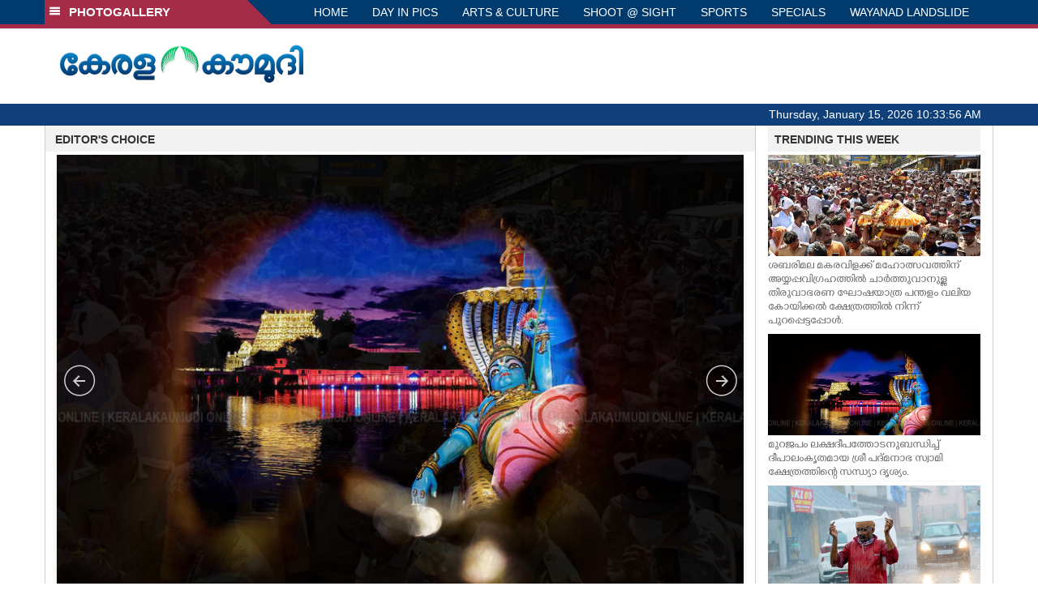

--- FILE ---
content_type: text/html; charset=UTF-8
request_url: https://keralakaumudi.com/photogallery/?t=105099192
body_size: 16444
content:
<!DOCTYPE html>
<html>
<head>
    <script>
  (function(i,s,o,g,r,a,m){i['GoogleAnalyticsObject']=r;i[r]=i[r]||function(){
  (i[r].q=i[r].q||[]).push(arguments)},i[r].l=1*new Date();a=s.createElement(o),
  m=s.getElementsByTagName(o)[0];a.async=1;a.src=g;m.parentNode.insertBefore(a,m)
  })(window,document,'script','https://www.google-analytics.com/analytics.js','ga');
  ga('create', 'UA-39249489-10', 'auto');
  ga('send', 'pageview');
</script>
<!-- Common Tracking Code -->
<script async src="https://www.googletagmanager.com/gtag/js?id=UA-39249489-14"></script>
<script>
  window.dataLayer = window.dataLayer || [];
  function gtag(){dataLayer.push(arguments);}
  gtag('js', new Date());
  gtag('config', 'UA-39249489-14');
</script>    <meta http-equiv="Content-Type" content="text/html; charset=utf-8" />
    <meta name="viewport" content="width=device-width, initial-scale=1, maximum-scale=1, user-scalable=no">
    <meta property="og:title" content="Latest News Photos | Kerala | Keralakaumudi.com" />
    <meta property="og:site_name" content="Keralakaumudi.com" />
    <meta property="og:url" content="Keralakaumudi.com" />
    <meta property="og:description" content="View the latest Multimedia News Photo Galleries and Vibrant Pictures from Kerala. Browse Photo Galleries and Pictures by News Photographers at Keralakaumudi, Kerala, India. " />   
    <title>Latest News Photos | Kerala | Keralakaumudi.com</title>
    <style>
    @font-face {
        font-family: 'Kaumudi';
        src: url('/photogallery/assets/css/fonts/Kaumudi.eot'); /* IE9 Compat Modes */
        src: url('/photogallery/assets/css/fonts/Kaumudi.eot?#iefix') format('embedded-opentype'), /* IE6-IE8 */
             url('/photogallery/assets/css/fonts/Kaumudi.woff2') format('woff2'), /* Super Modern Browsers */
             url('/photogallery/assets/css/fonts/Kaumudi.woff') format('woff'), /* Pretty Modern Browsers */
             url('/photogallery/assets/css/fonts/Kaumudi.ttf') format('truetype'), /* Safari, Android, iOS */
             url('/photogallery/assets/css/fonts/Kaumudi.svg#svgFontName') format('svg'); /* Legacy iOS */
    }
</style>
<link rel="shortcut icon" type="image/x-icon" href="/photogallery/assets/imgs/favicon.ico" />
<!-- Boostrap CSS -->
<link rel="stylesheet" href="/photogallery/assets/css/vendor/bootstrap.min.css" />
<!-- Owl Carousel CSS -->
<link rel="stylesheet" href="/photogallery/assets/css/gstyle.css?v=2.0.2" />
<!-- Font Awesome Icon -->
<link rel="stylesheet" href="/photogallery/assets/css/vendor/BeatPicker.min.css" />
<!-- Normalize CSS -->
<link rel="stylesheet" href="/photogallery/assets/css/vendor/demos.css" />
<!-- Carousel  -->
<link rel="stylesheet" href="/photogallery/assets/css/vendor/carousel.css?v=1.1.3" />
<!-- Light box  -->
<link rel="stylesheet" href="/photogallery/assets/css/vendor/ekko-lightbox.css" />
</head>
<body>
    <!--<script>
    function getRandomInt(min, max) {
        min = Math.ceil(min);
        max = Math.floor(max);
        return Math.floor(Math.random() * (max - min + 1)) + min;
    }
    var url_string = window.location.href;
    var main_url = url_string.split('?');
    var url = new URL(url_string);
    var timeStamp = url.searchParams.get("t");
    if (!timeStamp) {
        //var d = new Date(new Date());
        console.log(main_url[0] + '?t=' + getRandomInt(1111, 9999999999999989));
        window.location = main_url[0] + '?t=' + getRandomInt(1111,9999999999999989);
    }
</script>-->
<div class="slide-menu shadow" data-isvisible="false">
    <div class="nav-side-menu">
        <div class="brand">SECTIONS <span class="close-menu">&#x2716; CLOSE</span></div>
        <div class="menu-list">
            <ul id="menu-content" class="menu-content collapse out">
                <li>
                    <a href="https://keralakaumudi.com/"><img style="width:13px;margin-top:-2px;" src="https://keralakaumudi.com/news/images/home.png"> HOME</a>
                </li>
                <li>
                    <a href="https://keralakaumudi.com/news/latest.php"><img style="width:13px;margin-top:-2px;" src="https://keralakaumudi.com/news/images/latest.png"> LATEST</a>
                </li>
                <li>
                    <a href="https://keralakaumudi.com/news/audio.php"><img style="width:13px;margin-top:-2px;" src="https://keralakaumudi.com/news/images/audio-icon.png"> AUDIO</a>
                </li>
                <li>
                    <a href="https://keralakaumudi.com/news/notified-news.php"><img style="width:13px;margin-top:-2px;" src="https://keralakaumudi.com/news/images/bell.png"> NOTIFIED NEWS</a>
                </li>
                <li>
                    <a href="https://keralakaumudi.com/news/poll-archives.php"><img style="width:13px;margin-top:-2px;" src="https://keralakaumudi.com/news/images/poll.png"> POLL</a>
                </li>
                                                <li data-toggle="collapse" data-target="#sm_kerala" class="collapsed">
                    <a href="https://keralakaumudi.com/news/section.php?cid=9">
                        <img style="width:13px;margin-top:-2px;" src="https://keralakaumudi.com//static/category/9/111249.jpeg">
                        KERALA                    </a>
                    <span class="arrow"></span>                </li>
                
                                <ul class="sub-menu collapse" id="sm_kerala">
                                        <li><a href="https://keralakaumudi.com/news/timeline.php?cid=9">&#10097; Timeline</a></li>
                                                                                <li><a href="https://keralakaumudi.com/news/sub-section.php?cid=9&sid=75">&#10097; GENERAL</a></li>
                                        
                                
                                                        <li><a href="https://keralakaumudi.com/news/sub-section.php?cid=9&sid=76">&#10097; POLITICS</a></li>
                                        
                                
                                                        <li><a href="https://keralakaumudi.com/news/sub-section.php?cid=9&sid=77">&#10097; SPECIAL</a></li>
                                        
                                
                                                        <li><a href="https://keralakaumudi.com/news/sub-section.php?cid=9&sid=79">&#10097; INFORMATION</a></li>
                                        
                                
                                                        <li><a href="https://keralakaumudi.com/news/sub-section.php?cid=9&sid=268">&#10097; KALOLSAVAM</a></li>
                                        
                                
                                                        <li><a href="https://keralakaumudi.com/news/sub-section.php?cid=9&sid=107">&#10097; SOCIAL MEDIA</a></li>
                                        
                                
                                                        <li><a href="https://keralakaumudi.com/news/sub-section.php?cid=9&sid=45">&#10097; SNAKE MASTER</a></li>
                                        
                                
                                                        <li><a href="https://keralakaumudi.com/news/sub-section.php?cid=9&sid=273">&#10097; SREENIVASAN</a></li>
                                        
                                
                                                        <li><a href="https://keralakaumudi.com/news/sub-section.php?cid=9&sid=272">&#10097; LOCAL BODY POLLS</a></li>
                                                            
                </ul>
                
                                                <li data-toggle="collapse" data-target="#sm_local" class="collapsed">
                    <a href="https://keralakaumudi.com/news/section.php?cid=11">
                        <img style="width:13px;margin-top:-2px;" src="https://keralakaumudi.com//static/category/11/111817.jpeg">
                        LOCAL                    </a>
                    <span class="arrow"></span>                </li>
                
                                <ul class="sub-menu collapse" id="sm_local">
                                        <li><a href="https://keralakaumudi.com/news/timeline.php?cid=11">&#10097; Timeline</a></li>
                                                                                <li><a href="https://keralakaumudi.com/news/sub-section.php?cid=11&sid=30">&#10097; THIRUVANANTHAPURAM</a></li>
                                        
                                
                                                        <li><a href="https://keralakaumudi.com/news/sub-section.php?cid=11&sid=31">&#10097; KOLLAM</a></li>
                                        
                                
                                                        <li><a href="https://keralakaumudi.com/news/sub-section.php?cid=11&sid=33">&#10097; PATHANAMTHITTA</a></li>
                                        
                                
                                                        <li><a href="https://keralakaumudi.com/news/sub-section.php?cid=11&sid=32">&#10097; ALAPPUZHA</a></li>
                                        
                                
                                                        <li><a href="https://keralakaumudi.com/news/sub-section.php?cid=11&sid=34">&#10097; KOTTAYAM</a></li>
                                        
                                
                                                        <li><a href="https://keralakaumudi.com/news/sub-section.php?cid=11&sid=35">&#10097; IDUKKI</a></li>
                                        
                                
                                                        <li><a href="https://keralakaumudi.com/news/sub-section.php?cid=11&sid=36">&#10097; ERNAKULAM</a></li>
                                        
                                
                                                        <li><a href="https://keralakaumudi.com/news/sub-section.php?cid=11&sid=37">&#10097; THRISSUR</a></li>
                                        
                                
                                                        <li><a href="https://keralakaumudi.com/news/sub-section.php?cid=11&sid=38">&#10097; PALAKKAD</a></li>
                                        
                                
                                                        <li><a href="https://keralakaumudi.com/news/sub-section.php?cid=11&sid=39">&#10097; MALAPPURAM</a></li>
                                        
                                
                                                        <li><a href="https://keralakaumudi.com/news/sub-section.php?cid=11&sid=40">&#10097; KOZHIKODE</a></li>
                                        
                                
                                                        <li><a href="https://keralakaumudi.com/news/sub-section.php?cid=11&sid=41">&#10097; WAYANAD</a></li>
                                        
                                
                                                        <li><a href="https://keralakaumudi.com/news/sub-section.php?cid=11&sid=42">&#10097; KANNUR</a></li>
                                        
                                
                                                        <li><a href="https://keralakaumudi.com/news/sub-section.php?cid=11&sid=43">&#10097; KASARGOD</a></li>
                                                            
                </ul>
                
                                                <li data-toggle="collapse" data-target="#sm_obituary" class="collapsed">
                    <a href="javascript:void(0);">
                        <img style="width:13px;margin-top:-2px;" src="https://keralakaumudi.com//static/category/10/111656.jpeg">
                        OBITUARY                    </a>
                    <span class="arrow"></span>                </li>
                
                                <ul class="sub-menu collapse" id="sm_obituary">
                                                                                <li><a href="https://keralakaumudi.com/news/sub-section.php?cid=10&sid=16">&#10097; THIRUVANANTHAPURAM</a></li>
                                        
                                
                                                        <li><a href="https://keralakaumudi.com/news/sub-section.php?cid=10&sid=17">&#10097; KOLLAM</a></li>
                                        
                                
                                                        <li><a href="https://keralakaumudi.com/news/sub-section.php?cid=10&sid=18">&#10097; ALAPPUZHA</a></li>
                                        
                                
                                                        <li><a href="https://keralakaumudi.com/news/sub-section.php?cid=10&sid=19">&#10097; PATHANAMTHITTA</a></li>
                                        
                                
                                                        <li><a href="https://keralakaumudi.com/news/sub-section.php?cid=10&sid=20">&#10097; KOTTAYAM</a></li>
                                        
                                
                                                        <li><a href="https://keralakaumudi.com/news/sub-section.php?cid=10&sid=21">&#10097; IDUKKI</a></li>
                                        
                                
                                                        <li><a href="https://keralakaumudi.com/news/sub-section.php?cid=10&sid=22">&#10097; ERNAKULAM</a></li>
                                        
                                
                                                        <li><a href="https://keralakaumudi.com/news/sub-section.php?cid=10&sid=23">&#10097; THRISSUR</a></li>
                                        
                                
                                                        <li><a href="https://keralakaumudi.com/news/sub-section.php?cid=10&sid=24">&#10097; PALAKKAD</a></li>
                                        
                                
                                                        <li><a href="https://keralakaumudi.com/news/sub-section.php?cid=10&sid=25">&#10097; MALAPPURAM</a></li>
                                        
                                
                                                        <li><a href="https://keralakaumudi.com/news/sub-section.php?cid=10&sid=26">&#10097; KOZHIKODE</a></li>
                                        
                                
                                                        <li><a href="https://keralakaumudi.com/news/sub-section.php?cid=10&sid=27">&#10097; WAYANAD</a></li>
                                        
                                
                                                        <li><a href="https://keralakaumudi.com/news/sub-section.php?cid=10&sid=28">&#10097; KANNUR</a></li>
                                        
                                
                                                        <li><a href="https://keralakaumudi.com/news/sub-section.php?cid=10&sid=29">&#10097; KASARGOD</a></li>
                                                            
                </ul>
                
                                                <li data-toggle="collapse" data-target="#sm_news 360" class="collapsed">
                    <a href="https://keralakaumudi.com/news/section.php?cid=40">
                        <img style="width:13px;margin-top:-2px;" src="https://keralakaumudi.com//static/category/40/195403.png">
                        NEWS 360                    </a>
                    <span class="arrow"></span>                </li>
                
                                <ul class="sub-menu collapse" id="sm_news 360">
                                        <li><a href="https://keralakaumudi.com/news/timeline.php?cid=40">&#10097; Timeline</a></li>
                                                                                <li><a href="https://keralakaumudi.com/news/sub-section.php?cid=40&sid=153">&#10097; NATIONAL</a></li>
                                        
                                
                                                        <li><a href="https://keralakaumudi.com/news/sub-section.php?cid=40&sid=154">&#10097; WORLD</a></li>
                                        
                                
                                                        <li><a href="https://keralakaumudi.com/news/sub-section.php?cid=40&sid=155">&#10097; GULF</a></li>
                                        
                                
                                                        <li><a href="https://keralakaumudi.com/news/sub-section.php?cid=40&sid=156">&#10097; EUROPE</a></li>
                                        
                                
                                                        <li><a href="https://keralakaumudi.com/news/sub-section.php?cid=40&sid=157">&#10097; AMERICA</a></li>
                                        
                                
                                                        <li><a href="https://keralakaumudi.com/news/sub-section.php?cid=40&sid=158">&#10097; SPORTS</a></li>
                                        
                                
                                                        <li><a href="https://keralakaumudi.com/news/sub-section.php?cid=40&sid=180">&#10097; BUSINESS</a></li>
                                        
                                
                                                        <li><a href="https://keralakaumudi.com/news/sub-section.php?cid=40&sid=253">&#10097; DEFENCE</a></li>
                                        
                                
                                                        <li><a href="https://keralakaumudi.com/news/sub-section.php?cid=40&sid=254">&#10097; EXPLAINER</a></li>
                                        
                                
                                                        <li><a href="https://keralakaumudi.com/news/sub-section.php?cid=40&sid=267">&#10097; OFFBEAT</a></li>
                                                            
                </ul>
                
                                                <li data-toggle="collapse" data-target="#sm_case diary" class="collapsed">
                    <a href="https://keralakaumudi.com/news/section.php?cid=41">
                        <img style="width:13px;margin-top:-2px;" src="https://keralakaumudi.com//static/category/41/201356.png">
                        CASE DIARY                    </a>
                    <span class="arrow"></span>                </li>
                
                                <ul class="sub-menu collapse" id="sm_case diary">
                                        <li><a href="https://keralakaumudi.com/news/timeline.php?cid=41">&#10097; Timeline</a></li>
                                                                                <li><a href="https://keralakaumudi.com/news/sub-section.php?cid=41&sid=159">&#10097; KERALA</a></li>
                                        
                                
                                                        <li><a href="https://keralakaumudi.com/news/sub-section.php?cid=41&sid=160">&#10097; INDIA</a></li>
                                        
                                
                                                        <li><a href="https://keralakaumudi.com/news/sub-section.php?cid=41&sid=161">&#10097; WORLD</a></li>
                                                            
                </ul>
                
                                                <li data-toggle="collapse" data-target="#sm_cinema" class="collapsed">
                    <a href="https://keralakaumudi.com/news/section.php?cid=4">
                        <img style="width:13px;margin-top:-2px;" src="https://keralakaumudi.com//static/category/4/110255.jpeg">
                        CINEMA                    </a>
                    <span class="arrow"></span>                </li>
                
                                <ul class="sub-menu collapse" id="sm_cinema">
                                        <li><a href="https://keralakaumudi.com/news/timeline.php?cid=4">&#10097; Timeline</a></li>
                                                                                <li><a href="https://keralakaumudi.com/news/sub-section.php?cid=4&sid=1">&#10097; NEWS</a></li>
                                        
                                
                                                        <li><a href="https://keralakaumudi.com/news/sub-section.php?cid=4&sid=2">&#10097; REVIEW</a></li>
                                        
                                
                                                        <li><a href="https://keralakaumudi.com/news/sub-section.php?cid=4&sid=3">&#10097; INTERVIEW</a></li>
                                                            
                </ul>
                
                                                <li data-toggle="collapse" data-target="#sm_opinion" class="collapsed">
                    <a href="https://keralakaumudi.com/news/section.php?cid=6">
                        <img style="width:13px;margin-top:-2px;" src="https://keralakaumudi.com//static/category/6/110541.jpeg">
                        OPINION                    </a>
                    <span class="arrow"></span>                </li>
                
                                <ul class="sub-menu collapse" id="sm_opinion">
                                        <li><a href="https://keralakaumudi.com/news/timeline.php?cid=6">&#10097; Timeline</a></li>
                                                                                <li><a href="https://keralakaumudi.com/news/sub-section.php?cid=6&sid=4">&#10097; EDITORIAL</a></li>
                                        
                                
                                                        <li><a href="https://keralakaumudi.com/news/sub-section.php?cid=6&sid=5">&#10097; COLUMNS</a></li>
                                        
                                
                                                        <li><a href="https://keralakaumudi.com/news/sub-section.php?cid=6&sid=6">&#10097; FEATURE</a></li>
                                        
                                
                                                        <li><a href="https://keralakaumudi.com/news/sub-section.php?cid=6&sid=7">&#10097; INTERVIEW</a></li>
                                        
                                
                                                        <li><a href="https://keralakaumudi.com/news/sub-section.php?cid=6&sid=9">&#10097; VARAVISHESHAM</a></li>
                                                            
                </ul>
                
                                                <li data-toggle="collapse" data-target="#sm_photos" class="collapsed">
                    <a href="https://keralakaumudi.com/photogallery/?t=1207929653">
                        <img style="width:13px;margin-top:-2px;" src="https://keralakaumudi.com//static/category/16/133132.png">
                        PHOTOS                    </a>
                    <span class="arrow"></span>                </li>
                
                                <ul class="sub-menu collapse" id="sm_photos">
                                                                                <li><a href="https://keralakaumudi.com/photogallery/day-in-pics">&#10097; DAY IN PICS</a></li>
                                        
                                
                                                        <li><a href="https://keralakaumudi.com/photogallery/arts-and-culture">&#10097; ARTS & CULTURE</a></li>
                                        
                                
                                                        <li><a href="https://keralakaumudi.com/photogallery/shoot-at-sight">&#10097; SHOOT @ SIGHT</a></li>
                                        
                                
                                                        <li><a href="https://keralakaumudi.com/photogallery/sports">&#10097; SPORTS</a></li>
                                        
                                
                                                        <li><a href="https://keralakaumudi.com/photogallery/specials">&#10097; SPECIALS</a></li>
                                        
                                
                                                        <li><a href="https://keralakaumudi.com/photogallery/wayanad-landslide">&#10097; WAYANAD LANDSLIDE</a></li>
                                                            
                </ul>
                
                                                <li data-toggle="collapse" data-target="#sm_lifestyle" class="collapsed">
                    <a href="https://keralakaumudi.com/news/section.php?cid=8">
                        <img style="width:13px;margin-top:-2px;" src="https://keralakaumudi.com//static/category/8/110954.jpeg">
                        LIFESTYLE                    </a>
                    <span class="arrow"></span>                </li>
                
                                <ul class="sub-menu collapse" id="sm_lifestyle">
                                        <li><a href="https://keralakaumudi.com/news/timeline.php?cid=8">&#10097; Timeline</a></li>
                                                                                <li><a href="https://keralakaumudi.com/news/sub-section.php?cid=8&sid=181">&#10097; HEALTH</a></li>
                                        
                                
                                                        <li><a href="https://keralakaumudi.com/news/sub-section.php?cid=8&sid=60">&#10097; KAUTHUKAM</a></li>
                                        
                                
                                                        <li><a href="https://keralakaumudi.com/news/sub-section.php?cid=8&sid=185">&#10097; FINANCE</a></li>
                                        
                                
                                                        <li><a href="https://keralakaumudi.com/news/sub-section.php?cid=8&sid=62">&#10097; FOOD</a></li>
                                        
                                
                                                        <li><a href="https://keralakaumudi.com/news/sub-section.php?cid=8&sid=65">&#10097; TRAVEL</a></li>
                                        
                                
                                                        <li><a href="https://keralakaumudi.com/news/sub-section.php?cid=8&sid=64">&#10097; TECH</a></li>
                                        
                                
                                                        <li><a href="https://keralakaumudi.com/news/sub-section.php?cid=8&sid=61">&#10097; MY HOME & TIPS</a></li>
                                        
                                
                                                        <li><a href="https://keralakaumudi.com/news/sub-section.php?cid=8&sid=66">&#10097; SHE</a></li>
                                        
                                
                                                        <li><a href="https://keralakaumudi.com/news/sub-section.php?cid=8&sid=63">&#10097; BEAUTY</a></li>
                                        
                                
                                                        <li><a href="https://keralakaumudi.com/news/sub-section.php?cid=8&sid=163">&#10097; AUTO</a></li>
                                        
                                
                                                        <li><a href="https://keralakaumudi.com/news/sub-section.php?cid=8&sid=70">&#10097; AGRICULTURE</a></li>
                                        
                                
                                                        <li><a href="https://keralakaumudi.com/news/sub-section.php?cid=8&sid=182">&#10097; KIDS CORNER</a></li>
                                                            
                </ul>
                
                                                <li data-toggle="collapse" data-target="#sm_spiritual" class="collapsed">
                    <a href="https://keralakaumudi.com/news/section.php?cid=42">
                        <img style="width:13px;margin-top:-2px;" src="https://keralakaumudi.com//static/category/42/203520.png">
                        SPIRITUAL                    </a>
                    <span class="arrow"></span>                </li>
                
                                <ul class="sub-menu collapse" id="sm_spiritual">
                                        <li><a href="https://keralakaumudi.com/news/timeline.php?cid=42">&#10097; Timeline</a></li>
                                                                                <li><a href="https://keralakaumudi.com/news/sub-section.php?cid=42&sid=165">&#10097; MAYILPEELI</a></li>
                                        
                                
                                                        <li><a href="https://keralakaumudi.com/news/sub-section.php?cid=42&sid=167">&#10097; GURUMARGAM</a></li>
                                        
                                
                                                        <li><a href="https://keralakaumudi.com/news/sub-section.php?cid=42&sid=171">&#10097; TEMPLE</a></li>
                                        
                                
                                                        <li><a href="https://keralakaumudi.com/news/sub-section.php?cid=42&sid=172">&#10097; RITUALS</a></li>
                                        
                                
                                                        <li><a href="https://keralakaumudi.com/news/sub-section.php?cid=42&sid=209">&#10097; VASTHU</a></li>
                                                            
                </ul>
                
                                                <li data-toggle="collapse" data-target="#sm_info+" class="collapsed">
                    <a href="https://keralakaumudi.com/news/section.php?cid=43">
                        <img style="width:13px;margin-top:-2px;" src="https://keralakaumudi.com//static/category/43/204643.png">
                        INFO+                    </a>
                    <span class="arrow"></span>                </li>
                
                                <ul class="sub-menu collapse" id="sm_info+">
                                        <li><a href="https://keralakaumudi.com/news/timeline.php?cid=43">&#10097; Timeline</a></li>
                                                                                <li><a href="https://keralakaumudi.com/news/sub-section.php?cid=43&sid=176">&#10097; EDUCATION</a></li>
                                        
                                
                                                        <li><a href="https://keralakaumudi.com/news/sub-section.php?cid=43&sid=173">&#10097; CAREER</a></li>
                                        
                                
                                                        <li><a href="https://keralakaumudi.com/news/sub-section.php?cid=43&sid=174">&#10097; GK</a></li>
                                                            
                </ul>
                
                                                <li data-toggle="collapse" data-target="#sm_art" class="collapsed">
                    <a href="https://keralakaumudi.com/news/section.php?cid=45">
                        <img style="width:13px;margin-top:-2px;" src="https://keralakaumudi.com//static/category/45/205723.png">
                        ART                    </a>
                    <span class="arrow"></span>                </li>
                
                                <ul class="sub-menu collapse" id="sm_art">
                                        <li><a href="https://keralakaumudi.com/news/timeline.php?cid=45">&#10097; Timeline</a></li>
                                                                                <li><a href="https://keralakaumudi.com/news/sub-section.php?cid=45&sid=179">&#10097; NEWS</a></li>
                                                            
                </ul>
                
                                                <li data-toggle="collapse" data-target="#sm_astro" class="collapsed">
                    <a href="https://keralakaumudi.com/news/section.php?cid=2">
                        <img style="width:13px;margin-top:-2px;" src="https://keralakaumudi.com//static/category/2/105906.jpeg">
                        ASTRO                    </a>
                    <span class="arrow"></span>                </li>
                
                                <ul class="sub-menu collapse" id="sm_astro">
                                        <li><a href="https://keralakaumudi.com/news/timeline.php?cid=2">&#10097; Timeline</a></li>
                                                                                <li><a href="https://keralakaumudi.com/news/sub-section.php?cid=2&sid=47">&#10097; WEEKLY PREDICTIONS</a></li>
                                        
                                
                                                        <li><a href="https://keralakaumudi.com/news/sub-section.php?cid=2&sid=48">&#10097; YOURS TOMORROW</a></li>
                                        
                                
                                                        <li><a href="https://keralakaumudi.com/news/sub-section.php?cid=2&sid=255">&#10097; VISWASAM</a></li>
                                                            
                </ul>
                
                                                <li data-toggle="collapse" data-target="#sm_cartoons" class="collapsed">
                    <a href="https://keralakaumudi.com/cartoon/?t=218440716">
                        <img style="width:13px;margin-top:-2px;" src="https://keralakaumudi.com//static/category/31/091314.png">
                        CARTOONS                    </a>
                    <span class="arrow"></span>                </li>
                
                                <ul class="sub-menu collapse" id="sm_cartoons">
                                                                                <li><a href="https://keralakaumudi.com/cartoon/political-cartoon">&#10097; POLITICAL CARTOON</a></li>
                                        
                                
                                                        <li><a href="https://keralakaumudi.com/cartoon/pocket-cartoon">&#10097; POCKET CARTOON</a></li>
                                                            
                </ul>
                
                                                <li data-toggle="collapse" data-target="#sm_literature" class="collapsed">
                    <a href="https://keralakaumudi.com/news/section.php?cid=46">
                        <img style="width:13px;margin-top:-2px;" src="https://keralakaumudi.com//static/category/46/102751.png">
                        LITERATURE                    </a>
                    <span class="arrow"></span>                </li>
                
                                <ul class="sub-menu collapse" id="sm_literature">
                                        <li><a href="https://keralakaumudi.com/news/timeline.php?cid=46">&#10097; Timeline</a></li>
                                                                                <li><a href="https://keralakaumudi.com/news/sub-section.php?cid=46&sid=183">&#10097; KAVITHA</a></li>
                                        
                                
                                                        <li><a href="https://keralakaumudi.com/news/sub-section.php?cid=46&sid=187">&#10097; BOOK REVIEW</a></li>
                                        
                                
                                                        <li><a href="https://keralakaumudi.com/news/sub-section.php?cid=46&sid=188">&#10097; NEWS</a></li>
                                        
                                
                                                        <li><a href="https://keralakaumudi.com/news/sub-section.php?cid=46&sid=192">&#10097; INTERVIEW</a></li>
                                        
                                
                                                        <li><a href="https://keralakaumudi.com/news/sub-section.php?cid=46&sid=223">&#10097; KATHA</a></li>
                                                            
                </ul>
                
                                                <li data-toggle="collapse" data-target="#sm_business" class="collapsed">
                    <a href="https://keralakaumudi.com/news/section.php?cid=32">
                        <img style="width:13px;margin-top:-2px;" src="https://keralakaumudi.com//static/category/32/055532.jpeg">
                        BUSINESS                    </a>
                    <span class="arrow"></span>                </li>
                
                                <ul class="sub-menu collapse" id="sm_business">
                                        <li><a href="https://keralakaumudi.com/news/timeline.php?cid=32">&#10097; Timeline</a></li>
                                                                                <li><a href="https://keralakaumudi.com/news/sub-section.php?cid=32&sid=113">&#10097; KERALA</a></li>
                                        
                                
                                                        <li><a href="https://keralakaumudi.com/news/sub-section.php?cid=32&sid=114">&#10097; INDIA</a></li>
                                                            
                </ul>
                
                                                <li data-toggle="collapse" data-target="#sm_zoom" class="collapsed">
                    <a href="https://keralakaumudi.com/news/section.php?cid=54">
                        <img style="width:13px;margin-top:-2px;" src="https://keralakaumudi.com//static/category/54/111522.png">
                        ZOOM                    </a>
                    <span class="arrow"></span>                </li>
                
                                <ul class="sub-menu collapse" id="sm_zoom">
                                        <li><a href="https://keralakaumudi.com/news/timeline.php?cid=54">&#10097; Timeline</a></li>
                                                                                <li><a href="https://keralakaumudi.com/news/sub-section.php?cid=54&sid=220">&#10097; ZOOM</a></li>
                                                            
                </ul>
                
                                <!--<li>
                    <a href="https://www.youtube.com/Kaumudy"><img style="width:13px;margin-top:-2px;" src="https://keralakaumudi.com/news/assets/images/ytube.png"> YouTube</a>
                </li>-->
            </ul>
        </div>
    </div>
</div>
<div class="slide-menu-bg" style="display:none">&nbsp;</div>    <nav class="navbar navbar-default navbar-fixed-top g_menu_div">
    <div class="container">
        <!-- Brand and toggle get grouped for better mobile display -->
        <div class="navbar-header no-bg">
            <button type="button" class="navbar-toggle collapsed" data-toggle="collapse" data-target="#bs-example-navbar-collapse-1" aria-expanded="false">
                <span class="sr-only">Toggle navigation</span>
                <span class="icon-bar"></span>
                <span class="icon-bar"></span>
                <span class="icon-bar"></span>
            </button>
            <a class="navbar-brand heading-block no-bg adj_head toggle-sections" href="#"><img class="menu-icon" src="/photogallery/assets/imgs/section-ico.png" />&nbsp;&nbsp;PHOTOGALLERY</a>
        </div>
                <!-- Collect the nav links, forms, and other content for toggling -->
        <div class="collapse navbar-collapse" id="bs-example-navbar-collapse-1">
            <ul class="nav navbar-nav menu-position">
                <li><a href="/photogallery/">HOME</a></li>
                                <li><a href="/photogallery/day-in-pics">DAY IN PICS</a></li>
                                <li><a href="/photogallery/arts-and-culture">ARTS & CULTURE</a></li>
                                <li><a href="/photogallery/shoot-at-sight">SHOOT @ SIGHT</a></li>
                                <li><a href="/photogallery/sports">SPORTS</a></li>
                                <li><a href="/photogallery/specials">SPECIALS</a></li>
                                <li><a href="/photogallery/wayanad-landslide">WAYANAD LANDSLIDE</a></li>
                            </ul>
        </div><!-- /.navbar-collapse -->
    </div><!-- /.container-fluid -->
    <div style="float:left;width:100%;height:5px; background:#a52b46;"></div>
</nav>

<!--Logo part-->
<!--Header Logo Part-->
<div class="container-fluid g_backcolor header_top">
    <div class="container">
        <div class="row">
            <div class="col-lg-4 col-md-4 col-sm-6 col-xs-12">
                <a href="/photogallery/">
                    <img style="margin-top:4%;" alt="Kaumudi-Logo" src="/photogallery/assets/imgs/logo.png"/>
                </a>
            </div>
            <div class="col-lg-8 col-md-8 col-sm-6 col-xs-12 hidden-xs">
                <script async src="//pagead2.googlesyndication.com/pagead/js/adsbygoogle.js"></script>
        <!-- KK_Mobile_Version -->
        <ins class="adsbygoogle"
             style="display:block"
             data-ad-client="ca-pub-6893276202082753"
             data-ad-slot="2889889289"
             data-ad-format="auto"></ins>
        <script>
            (adsbygoogle = window.adsbygoogle || []).push({});
        </script> 
            </div>
        </div>
    </div>
</div>
<!--Header Logo Part-->
<!--Header Clock Part-->
<div class="container-fluid g_headcolor g_menu_div no-bg">
    <div class="container">
        <div id="clockbox"></div>
    </div>
</div>
<!--Header Clock Part-->    <!--Section 1-->
    <div class="container-fluid">
        <div class="container g_ovr_hidden">
            <div style="border-left: solid 1px #CCC;border-right: solid 1px #CCC;" class="row">
                <!--Slider Section / Img_Dimesnions:847px*565px / Thumb:72px*72px-->
                <div style="border-right: solid 1px #CCC; padding:0px" class="col-md-9 g_ovr_hidden">
                    <div class="text-left g_gray_title"><strong>&nbsp;&nbsp;&nbsp;EDITOR'S CHOICE</strong></div>
                    
                    <div id="jssor_1" class="g_shadow" style="position: relative; margin: 0 auto; top: 0px; left: 0px; width: 847px; height: 665px; overflow: hidden; visibility: hidden; background-color:#FFF;">
                        <!-- Loading Screen -->
                        <div data-u="loading" style="position: absolute; top: 0px; left: 0px;">
                            <div style="filter: alpha(opacity=70); opacity: 0.7; position: absolute; display: block; top: 0px; left: 0px; width: 100%; height: 100%;"></div>
                            <div style="position:absolute;display:block;background:url('img/loading.gif') no-repeat center center;top:0px;left:0px;width:100%;height:100%;"></div>
                        </div>
                        <div data-u="slides" class="slider-data" style="cursor: default; position: relative; top: 0px; left: 0px; width: 847px; height: 565px; overflow: hidden;">
                                                        <div data-p="144.50">                                
                                <a href="/photogallery/arts-and-culture/arts-and-culture-1681371">
                                    <img class="mainimg" data-u="image" src="/web-news/2026/01/NPTA0255801/image/12-thiruva-.2.3654625.jpg"  /></a>
                                <div class="slider_caption g_kfont" data-u="caption" data-t="0" style="position:absolute;top:500px;left:30px;width:100%;height:100px;z-index:0;background-color:rgba(235,81,0,0.5);font-size:20px;color:#ffffff;line-height:30px;text-align:center;">
                                    ശബരിമല മകരവിളക്ക് മഹോത്സവത്തിന് അയ്യപ്പവിഗ്രഹത്തിൽ ചാർത്തുവാനുള്ള തിരുവാഭരണ ഘോഷയാത്ര പന്തളം വലിയ കോയിക്കൽ ക്ഷേത്രത്തിൽ നിന്ന് പുറപ്പെട്ടപ്പോൾ.                                </div>
                                <img data-u="thumb" src="/web-news/2026/01/NPTA0255801/image/thumb-sm/12-thiruva-.2.3654625.jpg" />                               
                            </div>
                                                        <div data-p="144.50">                                
                                <a href="/photogallery/arts-and-culture/murajapam-lakshadeepam-1680986">
                                    <img class="mainimg" data-u="image" src="/web-news/2026/01/NTVM0844228/image/111.1.3656915.jpg"  /></a>
                                <div class="slider_caption g_kfont" data-u="caption" data-t="0" style="position:absolute;top:500px;left:30px;width:100%;height:100px;z-index:0;background-color:rgba(235,81,0,0.5);font-size:20px;color:#ffffff;line-height:30px;text-align:center;">
                                    മുറജപം ലക്ഷദീപത്തോടനുബന്ധിച്ച് ദീപാലംകൃതമായ ശ്രീ പദ്മനാഭ സ്വാമി ക്ഷേത്രത്തിന്റെ സന്ധ്യാ ദൃശ്യം.                                </div>
                                <img data-u="thumb" src="/web-news/2026/01/NTVM0844228/image/thumb-sm/111.1.3656915.jpg" />                               
                            </div>
                                                        <div data-p="144.50">                                
                                <a href="/photogallery/day-in-pics/s-1681353">
                                    <img class="mainimg" data-u="image" src="/web-news/2026/01/NKTM0307086/image/rain.1.3656213.jpg"  /></a>
                                <div class="slider_caption g_kfont" data-u="caption" data-t="0" style="position:absolute;top:500px;left:30px;width:100%;height:100px;z-index:0;background-color:rgba(235,81,0,0.5);font-size:20px;color:#ffffff;line-height:30px;text-align:center;">
                                    കനത്തചൂടിനെ തുടർന്ന് ഇന്നലെ ഉച്ചകഴിഞ്ഞ പെട്ടന്ന് ശക്തമായി മഴപെയ്തപ്പോൾ തലയിൽ പ്ലാസ്റ്റിക് ചൂടി നടന്ന് പോകുന്നയാൾ.കോട്ടയം നഗരത്തിൽ നിന്നുള്ള കാഴ്ച                                </div>
                                <img data-u="thumb" src="/web-news/2026/01/NKTM0307086/image/thumb-sm/rain.1.3656213.jpg" />                               
                            </div>
                                                        <div data-p="144.50">                                
                                <a href="/photogallery/day-in-pics/s-1681354">
                                    <img class="mainimg" data-u="image" src="/web-news/2026/01/NMAN0647698/image/citu.1.3656283.jpg"  /></a>
                                <div class="slider_caption g_kfont" data-u="caption" data-t="0" style="position:absolute;top:500px;left:30px;width:100%;height:100px;z-index:0;background-color:rgba(235,81,0,0.5);font-size:20px;color:#ffffff;line-height:30px;text-align:center;">
                                    കേന്ദ്ര സർക്കാരിൻ്റെ തൊഴിലാളി വിരുദ്ധനയങ്ങൾക്കെതിരെ സി.ഐ.ടി.യു കോട്ടയം ജില്ലാ കമ്മിറ്റിയുടെ നേതൃത്വത്തിൽ ഹെഡ് പോസ്റ്റ് ഓഫീസിലേക്ക് നടത്തിയ മാർച്ച്. സംസ്ഥാന സെക്രട്ടറി കെ.കെ ജയചന്ദ്രൻ, അഡ്വ.കെ.അനിൽ കുമാർ, അഡ്വ. റജി സഖറിയാ തുടങ്ങിയവർ മുൻനിരയിൽ                                </div>
                                <img data-u="thumb" src="/web-news/2026/01/NMAN0647698/image/thumb-sm/citu.1.3656283.jpg" />                               
                            </div>
                                                        <div data-p="144.50">                                
                                <a href="/photogallery/day-in-pics/s-1681355">
                                    <img class="mainimg" data-u="image" src="/web-news/2026/01/NKTM0307154/image/k.1.3656872.jpg"  /></a>
                                <div class="slider_caption g_kfont" data-u="caption" data-t="0" style="position:absolute;top:500px;left:30px;width:100%;height:100px;z-index:0;background-color:rgba(235,81,0,0.5);font-size:20px;color:#ffffff;line-height:30px;text-align:center;">
                                    മകരവിളക്ക് തൊഴനായി ശബരിമലക്ക് പോകാൻ കോട്ടയം റെയിൽവേ സ്റ്റേഷനിലെത്തിയ അയ്യപ്പ ഭക്തരുടെ തിരക്ക്                                </div>
                                <img data-u="thumb" src="/web-news/2026/01/NKTM0307154/image/thumb-sm/k.1.3656872.jpg" />                               
                            </div>
                                                        <div data-p="144.50">                                
                                <a href="/photogallery/day-in-pics/s-1681357">
                                    <img class="mainimg" data-u="image" src="/web-news/2026/01/NKTM0307109/image/kantha.1.3656495.jpg"  /></a>
                                <div class="slider_caption g_kfont" data-u="caption" data-t="0" style="position:absolute;top:500px;left:30px;width:100%;height:100px;z-index:0;background-color:rgba(235,81,0,0.5);font-size:20px;color:#ffffff;line-height:30px;text-align:center;">
                                    കേരള മുസ്ലിം ജമാഅത്തിന്റെ നേതൃത്വത്തിൽ നടക്കുന്ന കേരള യാത്രയ്ക്ക് കോട്ടയം തിരുനക്കരയിൽ നൽകിയ സ്വീകരണത്തിൽ കാന്തപുരം എ.പി അബൂബക്കർ മുസ്‌ലിയാർ അഭിവാദ്യം ചെയ്യുന്നു. മന്ത്രി വി .എൻ വാസവൻ, കെ.എസ്.എം റഫീഖ് അഹ്‌മദ് സഖാഫി, സയ്യിദ് ഇബ്രാഹിമുൽ ഖലീൽ അൽ ബുഖാരി, പേരോട് അബ്‌ദുൽ റഹ്മാൻ സഖാഫി തുടങ്ങിയവർ സമീപം                                </div>
                                <img data-u="thumb" src="/web-news/2026/01/NKTM0307109/image/thumb-sm/kantha.1.3656495.jpg" />                               
                            </div>
                                                        <div data-p="144.50">                                
                                <a href="/photogallery/day-in-pics/day-in-pics-1681375">
                                    <img class="mainimg" data-u="image" src="/web-news/2026/01/NPTA0255924/image/13-rahul-local-01.1.3656244.jpg"  /></a>
                                <div class="slider_caption g_kfont" data-u="caption" data-t="0" style="position:absolute;top:500px;left:30px;width:100%;height:100px;z-index:0;background-color:rgba(235,81,0,0.5);font-size:20px;color:#ffffff;line-height:30px;text-align:center;">
                                    രാഹുൽ മാങ്കൂട്ടത്തിൽ എം.എൽ.എയെ തിരുവല്ല ജുഡീഷ്യൽ ഫസ്റ്റ് ക്ളാസ് മജിസ്ട്രേറ്റ് കോടതിയിൽ ഹാജരാക്കിയപ്പോൾ പ്രതിഷേധിച്ച ഡി.വൈ.എഫ്.ഐ പ്രവർത്തകരെ പൊലീസ് അറസ്റ്റ് ചെയ്ത് നീക്കുന്നു                                </div>
                                <img data-u="thumb" src="/web-news/2026/01/NPTA0255924/image/thumb-sm/13-rahul-local-01.1.3656244.jpg" />                               
                            </div>
                                                        <div data-p="144.50">                                
                                <a href="/photogallery/shoot-at-sight/shoot-at-sight-1681379">
                                    <img class="mainimg" data-u="image" src="/web-news/2026/01/NPTA0255915/image/13-police.1.3656222.jpg"  /></a>
                                <div class="slider_caption g_kfont" data-u="caption" data-t="0" style="position:absolute;top:500px;left:30px;width:100%;height:100px;z-index:0;background-color:rgba(235,81,0,0.5);font-size:20px;color:#ffffff;line-height:30px;text-align:center;">
                                    താഴില്ലങ്കിൽ വിലങ്ങിട്ട് പൂട്ടും---- രാഹുൽ മാങ്കൂട്ടത്തിൽ എം എൽ എയെ തിരുവല്ല ജുഡീഷ്യൽ ഫസ്റ്റ് ക്ളാസ് മജിസ്ട്രേറ്റ് കോടതിയിൽ നിന്ന് കസ്റ്റഡിൽ വാങ്ങി പൊലീസ് പത്തനംതിട്ട എ ആർ ക്യാമ്പിൽ പ്രവേശിപ്പിച്ച ശേഷം വിലങ്ങുപയോഗിച്ച് ഗേറ്റ് പൂട്ടുന്നു.                                </div>
                                <img data-u="thumb" src="/web-news/2026/01/NPTA0255915/image/thumb-sm/13-police.1.3656222.jpg" />                               
                            </div>
                                                        <div data-p="144.50">                                
                                <a href="/photogallery/day-in-pics/rahul-mamkootathil-1681376">
                                    <img class="mainimg" data-u="image" src="/web-news/2026/01/NPTA0255935/image/13-rahul-01.1.3656333.jpg"  /></a>
                                <div class="slider_caption g_kfont" data-u="caption" data-t="0" style="position:absolute;top:500px;left:30px;width:100%;height:100px;z-index:0;background-color:rgba(235,81,0,0.5);font-size:20px;color:#ffffff;line-height:30px;text-align:center;">
                                    രാഹുൽ മാങ്കൂട്ടത്തിൽ എംഎൽഎയെ തിരുവല്ല ജുഡീഷ്യൽ ഫസ്റ്റ്ക്ലാസ് മജിസ്ട്രേറ്റ് കോടതിയിൽ ഹാജരാക്കിയ ശേഷം പുറത്തേക്ക് കൊണ്ടുവരുന്നു.                                </div>
                                <img data-u="thumb" src="/web-news/2026/01/NPTA0255935/image/thumb-sm/13-rahul-01.1.3656333.jpg" />                               
                            </div>
                                                        <div data-p="144.50">                                
                                <a href="/photogallery/specials/specials-1680892">
                                    <img class="mainimg" data-u="image" src="/web-news/2026/01/NTSR0353158/image/n.1.3656554.jpg"  /></a>
                                <div class="slider_caption g_kfont" data-u="caption" data-t="0" style="position:absolute;top:500px;left:30px;width:100%;height:100px;z-index:0;background-color:rgba(235,81,0,0.5);font-size:20px;color:#ffffff;line-height:30px;text-align:center;">
                                    സംസ്ഥാന സ്കൂൾ കലോത്സവം സ്വർണ്ണക്കപ്പിന് നഗരത്തിൽ നൽകിയ സ്വീകരണത്തിൽ                                </div>
                                <img data-u="thumb" src="/web-news/2026/01/NTSR0353158/image/thumb-sm/n.1.3656554.jpg" />                               
                            </div>
                                                    </div>
                        <!-- Thumbnail Navigator -->
                        <div data-u="thumbnavigator" class="jssort01" style="position:absolute;left:0px;bottom:0px;width:845px;height:100px;" data-autocenter="1">
                            <!-- Thumbnail Item Skin Begin -->
                            <div data-u="slides" style="cursor: default;">
                                <div data-u="prototype" class="p">
                                    <div class="w">
                                        <div data-u="thumbnailtemplate" class="t"></div>
                                    </div>
                                    <div class="c"></div>
                                </div>
                            </div>
                            <!-- Thumbnail Item Skin End -->
                        </div>
                        <!-- Arrow Navigator -->
                        <span data-u="arrowleft" class="jssora05l" style="top:258px;left:8px;width:40px;height:40px;"></span>
                        <span data-u="arrowright" class="jssora05r" style="top:258px;right:8px;width:40px;height:40px;"></span>
                    </div>

                    <!--Ad728by90-->
                    <div class="g_Ad728by90">
                        <script async src="//pagead2.googlesyndication.com/pagead/js/adsbygoogle.js"></script>
        <!-- KK_Mobile_Version -->
        <ins class="adsbygoogle"
             style="display:block"
             data-ad-client="ca-pub-6893276202082753"
             data-ad-slot="2889889289"
             data-ad-format="auto"></ins>
        <script>
            (adsbygoogle = window.adsbygoogle || []).push({});
        </script>                      
                    </div>
                    
                                        <div class="container-fluid g_headcolor col-lg-12 col-md-12 col-sm-12 col-xs-12">
                        <div id="catbox"><a style="text-decoration: none" href="/photogallery/day-in-pics">DAY IN PICS</a><a href="/photogallery/day-in-pics" class="cat_more">More Photos</a></div>
                    </div>
                    <div style="padding:0px" class="col-lg-12 col-md-12 col-sm-12 col-xs-12">
                                                
                        <div class="col-lg-3 col-md-3 col-sm-6 col-xs-12">
                            <div class="small">&nbsp;</div>
                            <div class="g_fullwidth">
                                <!--<div class="g_cat_cont">
                                <a href="/photogallery/day-in-pics/s-1681964">
                                    <img width="100%" class="lazy" src="/web-news/2026/01/NKTM0307264/image/thumb/ranit.1.3658379.jpg"/></a> 
                                </div>-->
                                <a href="/photogallery/day-in-pics/s-1681964">
                                    <div class="g_cat_cont" style="background:url('/web-news/2026/01/NKTM0307264/image/thumb/ranit.1.3658379.jpg')"></div>
                                </a>
                                <div class="small g_kfont g_hgt">ബിഷപ് ഫ്രാങ്കോ മുളയ്ക്കൽ കേസിലെ അതിജീവിത സിസ്റ്റർ റാണിറ്റിന് കുറവിലങ്ങാട് സെൻ്റ്. ഫ്രാൻസിസ് മിഷൻ ഹോമിലെത്തി കോട്ടയം ജില്ലാ സിവിൽ സപ്ലെെ ഓഫിസർ ബി.സജനി റേഷൻ കാർഡ് കൈമാറുന്നു</div> 
                            </div>
                            <div class="g_sharethis">
                                <div data-url="#" data-title="#" class="sharethis-inline-share-buttons"></div>
                            </div>
                        </div>
                                               
                        <div class="col-lg-3 col-md-3 col-sm-6 col-xs-12">
                            <div class="small">&nbsp;</div>
                            <div class="g_fullwidth">
                                <!--<div class="g_cat_cont">
                                <a href="/photogallery/day-in-pics/s-1681963">
                                    <img width="100%" class="lazy" src="/web-news/2026/01/NKTM0307268/image/thumb/ksta.1.3658469.jpg"/></a> 
                                </div>-->
                                <a href="/photogallery/day-in-pics/s-1681963">
                                    <div class="g_cat_cont" style="background:url('/web-news/2026/01/NKTM0307268/image/thumb/ksta.1.3658469.jpg')"></div>
                                </a>
                                <div class="small g_kfont g_hgt">കോട്ടയത്ത് നടക്കുന്ന കേരളാ സ്കൂൾ ടീച്ചേഴ്സ് അസോസിയേഷൻ സംസ്ഥാന സമ്മേളനത്തിന്റെ ലോഗോ സിപിഎം സംസ്ഥാന സെക്രട്ടറി എം.വി.ഗോവിന്ദൻ സംഘാടക സമിതി ചെയർമാൻ ടി.ആർ.രഘുനാഥന് കൈമാറി പ്രകാശനം ചെയ്യുന്നു.സംസ്ഥാന പ്രസിഡൻ്റ് ഡി.സുധീഷ്,സിപിഎം സംസ്ഥാന കമ്മിറ്റിയംഗം അഡ്വ.കെ.അനിൽകുമാർ,സംസ്ഥാന ജനറൽ സെക്രട്ടറി ടി.കെ.എ.ഷാഫി തുടങ്ങിയവർ സമീപം</div> 
                            </div>
                            <div class="g_sharethis">
                                <div data-url="#" data-title="#" class="sharethis-inline-share-buttons"></div>
                            </div>
                        </div>
                                               
                        <div class="col-lg-3 col-md-3 col-sm-6 col-xs-12">
                            <div class="small">&nbsp;</div>
                            <div class="g_fullwidth">
                                <!--<div class="g_cat_cont">
                                <a href="/photogallery/day-in-pics/s-1681959">
                                    <img width="100%" class="lazy" src="/web-news/2026/01/NKTM0307270/image/thumb/ss.1.3659181.jpg"/></a> 
                                </div>-->
                                <a href="/photogallery/day-in-pics/s-1681959">
                                    <div class="g_cat_cont" style="background:url('/web-news/2026/01/NKTM0307270/image/thumb/ss.1.3659181.jpg')"></div>
                                </a>
                                <div class="small g_kfont g_hgt">മകരസംക്രമ ദിനത്തിൽ ശബരിമലയിലെ സ്വർണ്ണക്കൊള്ളയിൽ പ്രതിഷേധിച്ച് ബിജെപിയുടെ നേതൃത്വത്തിൽ തിരുനക്കര ശ്രീകൃഷ്‌ണ സ്വാമി ക്ഷേത്രത്തിൽ ബിജെപി വെസ്റ്റ് ജില്ലാ പ്രസിഡൻ്റ് ലിജിൻ ലാലിന്റെ നേതൃത്വത്തിൽ ശബരിമല സംരക്ഷണ ജ്യോതി തെളിക്കുന്നു.സംസ്ഥാന കൗൺസിൽ അംഗം,സി.എൻ.സുഭാ ഷ് ,ടി.എൻ. ഹരികുമാർ തുടങ്ങിയവർ സമീപം</div> 
                            </div>
                            <div class="g_sharethis">
                                <div data-url="#" data-title="#" class="sharethis-inline-share-buttons"></div>
                            </div>
                        </div>
                                               
                        <div class="col-lg-3 col-md-3 col-sm-6 col-xs-12">
                            <div class="small">&nbsp;</div>
                            <div class="g_fullwidth">
                                <!--<div class="g_cat_cont">
                                <a href="/photogallery/day-in-pics/d-1681956">
                                    <img width="100%" class="lazy" src="/web-news/2026/01/NKTM0307293/image/thumb/bb.1.3659179.jpg"/></a> 
                                </div>-->
                                <a href="/photogallery/day-in-pics/d-1681956">
                                    <div class="g_cat_cont" style="background:url('/web-news/2026/01/NKTM0307293/image/thumb/bb.1.3659179.jpg')"></div>
                                </a>
                                <div class="small g_kfont g_hgt">മകരസംക്രമ ദിനത്തിൽ ശബരിമലയിലെ സ്വർണ്ണക്കൊള്ളയിൽ പ്രതിഷേധിച്ച് ബിജെപി കോട്ടയം മണ്ഡലം കമ്മിറ്റിയുടെ നേതൃത്വത്തിൽ തിരുനക്കര ശ്രീകൃഷ്‌ണ സ്വാമി ക്ഷേത്രത്തിന്റെ മുറ്റത്ത് ശബരിമല സംരക്ഷണ ജ്യോതി തെളിക്കുന്ന പ്രവർത്തകർ</div> 
                            </div>
                            <div class="g_sharethis">
                                <div data-url="#" data-title="#" class="sharethis-inline-share-buttons"></div>
                            </div>
                        </div>
                                               
                        <div class="col-lg-3 col-md-3 col-sm-6 col-xs-12">
                            <div class="small">&nbsp;</div>
                            <div class="g_fullwidth">
                                <!--<div class="g_cat_cont">
                                <a href="/photogallery/day-in-pics/s-1681955">
                                    <img width="100%" class="lazy" src="/web-news/2026/01/NKTM0307261/image/thumb/bjp-1.1.3658259.jpg"/></a> 
                                </div>-->
                                <a href="/photogallery/day-in-pics/s-1681955">
                                    <div class="g_cat_cont" style="background:url('/web-news/2026/01/NKTM0307261/image/thumb/bjp-1.1.3658259.jpg')"></div>
                                </a>
                                <div class="small g_kfont g_hgt">മകരസംക്രമ ദിനത്തിൽ ശബരിമലയിലെ സ്വർണ്ണക്കൊള്ളയിൽ പ്രതിഷേധിച്ച് ബിജെപി കോട്ടയം മണ്ഡലം കമ്മിറ്റിയുടെ നേതൃത്വത്തിൽ തിരുനക്കര ശ്രീകൃഷ്‌ണ സ്വാമി ക്ഷേത്രത്തിന്റെ മുറ്റത്ത് ശബരിമല സംരക്ഷണ ജ്യോതി തെളിക്കുന്ന പ്രവർത്തകർ</div> 
                            </div>
                            <div class="g_sharethis">
                                <div data-url="#" data-title="#" class="sharethis-inline-share-buttons"></div>
                            </div>
                        </div>
                                               
                        <div class="col-lg-3 col-md-3 col-sm-6 col-xs-12">
                            <div class="small">&nbsp;</div>
                            <div class="g_fullwidth">
                                <!--<div class="g_cat_cont">
                                <a href="/photogallery/day-in-pics/d-1681954">
                                    <img width="100%" class="lazy" src="/web-news/2026/01/NKTM0307189/image/thumb/jose-k-mani.1.3657607.jpg"/></a> 
                                </div>-->
                                <a href="/photogallery/day-in-pics/d-1681954">
                                    <div class="g_cat_cont" style="background:url('/web-news/2026/01/NKTM0307189/image/thumb/jose-k-mani.1.3657607.jpg')"></div>
                                </a>
                                <div class="small g_kfont g_hgt">കോട്ടയം കേരള കോൺഗ്രസ് എം സംസ്ഥാന കമ്മിറ്റിയിൽ മാധ്യമ പ്രവർത്തകരെ കാണാനായി ചെയർമാൻ ജോസ് കെ.മാണി എത്തുന്നു</div> 
                            </div>
                            <div class="g_sharethis">
                                <div data-url="#" data-title="#" class="sharethis-inline-share-buttons"></div>
                            </div>
                        </div>
                                               
                        <div class="col-lg-3 col-md-3 col-sm-6 col-xs-12">
                            <div class="small">&nbsp;</div>
                            <div class="g_fullwidth">
                                <!--<div class="g_cat_cont">
                                <a href="/photogallery/day-in-pics/s-1681953">
                                    <img width="100%" class="lazy" src="/web-news/2026/01/NMAN0647904/image/thumb/jose-k-mani.1.3657584.jpg"/></a> 
                                </div>-->
                                <a href="/photogallery/day-in-pics/s-1681953">
                                    <div class="g_cat_cont" style="background:url('/web-news/2026/01/NMAN0647904/image/thumb/jose-k-mani.1.3657584.jpg')"></div>
                                </a>
                                <div class="small g_kfont g_hgt">കോട്ടയത്തെ കേരള കോൺഗ്രസ് എം സംസ്ഥാനകമ്മിറ്റി ഓഫീസിൽ ചെയർമാൻ ജോസ് കെ.മാണി മാദ്ധ്യമ പ്രവർത്തകരോട് സംസാരിക്കുന്നതിനിടയിൽ വിക്ടറി ചിഹ്നം കാണിക്കുന്നു.ജനറൽ സെക്രട്ടറി സ്റ്റീഫൻ ജോർജ്, സ്റ്റീയറിംഗ് കമ്മറ്റി അംഗങ്ങളായ വിജി.എം തോമസ്,സിറിയക് ചാഴികാടൻ,മാലേത്ത് പ്രതാപചന്ദ്രൻ,ജോസഫ് ചാമക്കാല തുടങ്ങിയവർ സമീപം</div> 
                            </div>
                            <div class="g_sharethis">
                                <div data-url="#" data-title="#" class="sharethis-inline-share-buttons"></div>
                            </div>
                        </div>
                                               
                        <div class="col-lg-3 col-md-3 col-sm-6 col-xs-12">
                            <div class="small">&nbsp;</div>
                            <div class="g_fullwidth">
                                <!--<div class="g_cat_cont">
                                <a href="/photogallery/day-in-pics/day-in-pic-1681689">
                                    <img width="100%" class="lazy" src="/web-news/2026/01/NTVM0844534/image/thumb/1.1.3658744.jpg"/></a> 
                                </div>-->
                                <a href="/photogallery/day-in-pics/day-in-pic-1681689">
                                    <div class="g_cat_cont" style="background:url('/web-news/2026/01/NTVM0844534/image/thumb/1.1.3658744.jpg')"></div>
                                </a>
                                <div class="small g_kfont g_hgt">ശബരിമല സന്നിധാനത്ത് നിന്ന് മകരജ്യോതി ദർശനം നടത്തുന്ന ഭക്തർ</div> 
                            </div>
                            <div class="g_sharethis">
                                <div data-url="#" data-title="#" class="sharethis-inline-share-buttons"></div>
                            </div>
                        </div>
                                           </div>
                                        <div class="container-fluid g_headcolor col-lg-12 col-md-12 col-sm-12 col-xs-12">
                        <div id="catbox"><a style="text-decoration: none" href="/photogallery/arts-and-culture">ARTS & CULTURE</a><a href="/photogallery/arts-and-culture" class="cat_more">More Photos</a></div>
                    </div>
                    <div style="padding:0px" class="col-lg-12 col-md-12 col-sm-12 col-xs-12">
                                                
                        <div class="col-lg-3 col-md-3 col-sm-6 col-xs-12">
                            <div class="small">&nbsp;</div>
                            <div class="g_fullwidth">
                                <!--<div class="g_cat_cont">
                                <a href="/photogallery/arts-and-culture/arts-and-culture-1681381">
                                    <img width="100%" class="lazy" src="/web-news/2026/01/NPTA0255965/image/thumb/sabarimala-.1.3656527.jpg"/></a> 
                                </div>-->
                                <a href="/photogallery/arts-and-culture/arts-and-culture-1681381">
                                    <div class="g_cat_cont" style="background:url('/web-news/2026/01/NPTA0255965/image/thumb/sabarimala-.1.3656527.jpg')"></div>
                                </a>
                                <div class="small g_kfont g_hgt">പന്തളത്ത് നിന്ന് ശബരിമലയിലേക്ക് പുറപ്പെട്ട തിരുവാഭരണ ഘോഷയാത്ര വടശേരിക്കര ചെറുകാവ് ക്ഷേത്രത്തിലേക്ക് എത്തിയപ്പോൾ</div> 
                            </div>
                            <div class="g_sharethis">
                                <div data-url="#" data-title="#" class="sharethis-inline-share-buttons"></div>
                            </div>
                        </div>
                                               
                        <div class="col-lg-3 col-md-3 col-sm-6 col-xs-12">
                            <div class="small">&nbsp;</div>
                            <div class="g_fullwidth">
                                <!--<div class="g_cat_cont">
                                <a href="/photogallery/arts-and-culture/sabarimala-thiruvabharanam-1681372">
                                    <img width="100%" class="lazy" src="/web-news/2026/01/NPTA0255869/image/thumb/aramula-.1.3655261.jpg"/></a> 
                                </div>-->
                                <a href="/photogallery/arts-and-culture/sabarimala-thiruvabharanam-1681372">
                                    <div class="g_cat_cont" style="background:url('/web-news/2026/01/NPTA0255869/image/thumb/aramula-.1.3655261.jpg')"></div>
                                </a>
                                <div class="small g_kfont g_hgt">തിരുവാഭരണ ഘോഷയാത്ര ആറന്മുള പാർഥസാരഥി ക്ഷേത്രത്തിന് മുന്നിലെത്തിയപ്പോൾ.</div> 
                            </div>
                            <div class="g_sharethis">
                                <div data-url="#" data-title="#" class="sharethis-inline-share-buttons"></div>
                            </div>
                        </div>
                                               
                        <div class="col-lg-3 col-md-3 col-sm-6 col-xs-12">
                            <div class="small">&nbsp;</div>
                            <div class="g_fullwidth">
                                <!--<div class="g_cat_cont">
                                <a href="/photogallery/arts-and-culture/arts-and-culture-1681371">
                                    <img width="100%" class="lazy" src="/web-news/2026/01/NPTA0255801/image/thumb/12-thiruva-.2.3654625.jpg"/></a> 
                                </div>-->
                                <a href="/photogallery/arts-and-culture/arts-and-culture-1681371">
                                    <div class="g_cat_cont" style="background:url('/web-news/2026/01/NPTA0255801/image/thumb/12-thiruva-.2.3654625.jpg')"></div>
                                </a>
                                <div class="small g_kfont g_hgt">ശബരിമല മകരവിളക്ക് മഹോത്സവത്തിന് അയ്യപ്പവിഗ്രഹത്തിൽ ചാർത്തുവാനുള്ള തിരുവാഭരണ ഘോഷയാത്ര പന്തളം വലിയ കോയിക്കൽ ക്ഷേത്രത്തിൽ നിന്ന് പുറപ്പെട്ടപ്പോൾ.</div> 
                            </div>
                            <div class="g_sharethis">
                                <div data-url="#" data-title="#" class="sharethis-inline-share-buttons"></div>
                            </div>
                        </div>
                                               
                        <div class="col-lg-3 col-md-3 col-sm-6 col-xs-12">
                            <div class="small">&nbsp;</div>
                            <div class="g_fullwidth">
                                <!--<div class="g_cat_cont">
                                <a href="/photogallery/arts-and-culture/murajapam-lakshadeepam-1680986">
                                    <img width="100%" class="lazy" src="/web-news/2026/01/NTVM0844228/image/thumb/111.1.3656915.jpg"/></a> 
                                </div>-->
                                <a href="/photogallery/arts-and-culture/murajapam-lakshadeepam-1680986">
                                    <div class="g_cat_cont" style="background:url('/web-news/2026/01/NTVM0844228/image/thumb/111.1.3656915.jpg')"></div>
                                </a>
                                <div class="small g_kfont g_hgt">മുറജപം ലക്ഷദീപത്തോടനുബന്ധിച്ച് ദീപാലംകൃതമായ ശ്രീ പദ്മനാഭ സ്വാമി ക്ഷേത്രത്തിന്റെ സന്ധ്യാ ദൃശ്യം.</div> 
                            </div>
                            <div class="g_sharethis">
                                <div data-url="#" data-title="#" class="sharethis-inline-share-buttons"></div>
                            </div>
                        </div>
                                               
                        <div class="col-lg-3 col-md-3 col-sm-6 col-xs-12">
                            <div class="small">&nbsp;</div>
                            <div class="g_fullwidth">
                                <!--<div class="g_cat_cont">
                                <a href="/photogallery/arts-and-culture/arts-and-culture-1680194">
                                    <img width="100%" class="lazy" src="/web-news/2026/01/NKTM0306950/image/thumb/ambalapuzha.2.3653522.jpg"/></a> 
                                </div>-->
                                <a href="/photogallery/arts-and-culture/arts-and-culture-1680194">
                                    <div class="g_cat_cont" style="background:url('/web-news/2026/01/NKTM0306950/image/thumb/ambalapuzha.2.3653522.jpg')"></div>
                                </a>
                                <div class="small g_kfont g_hgt">എരുമേലി പേട്ട ധർമ്മശാസ്താ ക്ഷേത്രത്തിൽ നിന്നും അമ്പലപ്പുഴ സംഘം പേട്ട തുള്ളി വാവര് പള്ളിയിൽ കയറി വലിയമ്പലത്തിലേക്ക് പോകുന്നു</div> 
                            </div>
                            <div class="g_sharethis">
                                <div data-url="#" data-title="#" class="sharethis-inline-share-buttons"></div>
                            </div>
                        </div>
                                               
                        <div class="col-lg-3 col-md-3 col-sm-6 col-xs-12">
                            <div class="small">&nbsp;</div>
                            <div class="g_fullwidth">
                                <!--<div class="g_cat_cont">
                                <a href="/photogallery/arts-and-culture/boat-race-1679647">
                                    <img width="100%" class="lazy" src="/web-news/2026/01/NMAN0647108/image/thumb/1.1.3651842.jpg"/></a> 
                                </div>-->
                                <a href="/photogallery/arts-and-culture/boat-race-1679647">
                                    <div class="g_cat_cont" style="background:url('/web-news/2026/01/NMAN0647108/image/thumb/1.1.3651842.jpg')"></div>
                                </a>
                                <div class="small g_kfont g_hgt">കൊല്ലം അഷ്ടമുടിക്കായലിൽ നടന്ന പ്രസിഡൻറ്സ് ട്രോഫി ജലോത്സവത്തിൽ  ഒന്നാം സ്ഥാനം കരസ്ഥമാക്കിയ പത്തനംതിട്ട നിരണം ബോട്ട് ക്ലബ്ബിൻറെ നിരണം ചുണ്ടൻ മൂന്നാമത്തെ ട്രാക്കിലൂടെ ഒന്നാമതായി ഫിനിഷിങ് പോയിൻറ് കടക്കുന്നു.</div> 
                            </div>
                            <div class="g_sharethis">
                                <div data-url="#" data-title="#" class="sharethis-inline-share-buttons"></div>
                            </div>
                        </div>
                                               
                        <div class="col-lg-3 col-md-3 col-sm-6 col-xs-12">
                            <div class="small">&nbsp;</div>
                            <div class="g_fullwidth">
                                <!--<div class="g_cat_cont">
                                <a href="/photogallery/arts-and-culture/arts-and-culture-1679645">
                                    <img width="100%" class="lazy" src="/web-news/2026/01/NQLN0415656/image/thumb/1.1.3652015.jpg"/></a> 
                                </div>-->
                                <a href="/photogallery/arts-and-culture/arts-and-culture-1679645">
                                    <div class="g_cat_cont" style="background:url('/web-news/2026/01/NQLN0415656/image/thumb/1.1.3652015.jpg')"></div>
                                </a>
                                <div class="small g_kfont g_hgt">കൊല്ലം അഷ്ടമുടി കായലിൽ നടന്ന ചാമ്പ്യൻസ് ബോട്ട് ലീഗിൽ ജേതാക്കളായ വില്ലേജ് ബോട്ട് ക്ലബ് തുഴഞ്ഞ വീയപുരം ചുണ്ടന്റെ ക്യാപ്ടൻ മേയർ എ.കെ.ഹഫീസിൽ നിന്ന് ട്രോഫി ഏറ്റുവാങ്ങുന്നു</div> 
                            </div>
                            <div class="g_sharethis">
                                <div data-url="#" data-title="#" class="sharethis-inline-share-buttons"></div>
                            </div>
                        </div>
                                               
                        <div class="col-lg-3 col-md-3 col-sm-6 col-xs-12">
                            <div class="small">&nbsp;</div>
                            <div class="g_fullwidth">
                                <!--<div class="g_cat_cont">
                                <a href="/photogallery/arts-and-culture/thanka-anki-1678469">
                                    <img width="100%" class="lazy" src="/web-news/2026/01/NKTM0306628/image/thumb/thakayanki-.1.3648821.jpg"/></a> 
                                </div>-->
                                <a href="/photogallery/arts-and-culture/thanka-anki-1678469">
                                    <div class="g_cat_cont" style="background:url('/web-news/2026/01/NKTM0306628/image/thumb/thakayanki-.1.3648821.jpg')"></div>
                                </a>
                                <div class="small g_kfont g_hgt">തങ്കയങ്കി ഘോഷയാത്ര... തിരുനക്കര മഹാദേവക്ഷേത്രത്തിൽ നിന്നും പാണ്ഡവം ധർമ്മശാസ്താ ക്ഷേത്രത്തിലേക്ക് നടത്തിയ തങ്കയന്തി ഘോഷയാത്ര.</div> 
                            </div>
                            <div class="g_sharethis">
                                <div data-url="#" data-title="#" class="sharethis-inline-share-buttons"></div>
                            </div>
                        </div>
                                           </div>
                                        <div class="container-fluid g_headcolor col-lg-12 col-md-12 col-sm-12 col-xs-12">
                        <div id="catbox"><a style="text-decoration: none" href="/photogallery/shoot-at-sight">SHOOT @ SIGHT</a><a href="/photogallery/shoot-at-sight" class="cat_more">More Photos</a></div>
                    </div>
                    <div style="padding:0px" class="col-lg-12 col-md-12 col-sm-12 col-xs-12">
                                                
                        <div class="col-lg-3 col-md-3 col-sm-6 col-xs-12">
                            <div class="small">&nbsp;</div>
                            <div class="g_fullwidth">
                                <!--<div class="g_cat_cont">
                                <a href="/photogallery/shoot-at-sight/delulu-vibe-1681389">
                                    <img width="100%" class="lazy" src="/web-news/2026/01/NTSR0353219/image/thumb/kalolsavam.1.3657527.jpg"/></a> 
                                </div>-->
                                <a href="/photogallery/shoot-at-sight/delulu-vibe-1681389">
                                    <div class="g_cat_cont" style="background:url('/web-news/2026/01/NTSR0353219/image/thumb/kalolsavam.1.3657527.jpg')"></div>
                                </a>
                                <div class="small g_kfont g_hgt">ഡെലൂലുവൈബ്... സംസ്ഥാന കലോത്സവത്തിൻ്റെ ഉദ്ഘാടന ചടങ്ങിന് എത്തിയ 'സർവ്വം മായ' എന്ന ചിത്രത്തിലെ ഡെലൂലു എന്ന കഥാപാത്രം നടി റിയ ഷിബു ആരാധകരെ അഭിവാദ്യം ചെയ്യുന്നു.</div> 
                            </div>
                            <div class="g_sharethis">
                                <div data-url="#" data-title="#" class="sharethis-inline-share-buttons"></div>
                            </div>
                        </div>
                                               
                        <div class="col-lg-3 col-md-3 col-sm-6 col-xs-12">
                            <div class="small">&nbsp;</div>
                            <div class="g_fullwidth">
                                <!--<div class="g_cat_cont">
                                <a href="/photogallery/shoot-at-sight/shoot-at-sight-1681379">
                                    <img width="100%" class="lazy" src="/web-news/2026/01/NPTA0255915/image/thumb/13-police.1.3656222.jpg"/></a> 
                                </div>-->
                                <a href="/photogallery/shoot-at-sight/shoot-at-sight-1681379">
                                    <div class="g_cat_cont" style="background:url('/web-news/2026/01/NPTA0255915/image/thumb/13-police.1.3656222.jpg')"></div>
                                </a>
                                <div class="small g_kfont g_hgt">താഴില്ലങ്കിൽ വിലങ്ങിട്ട് പൂട്ടും---- രാഹുൽ മാങ്കൂട്ടത്തിൽ എം എൽ എയെ തിരുവല്ല ജുഡീഷ്യൽ ഫസ്റ്റ് ക്ളാസ് മജിസ്ട്രേറ്റ് കോടതിയിൽ നിന്ന് കസ്റ്റഡിൽ വാങ്ങി പൊലീസ് പത്തനംതിട്ട എ ആർ ക്യാമ്പിൽ പ്രവേശിപ്പിച്ച ശേഷം വിലങ്ങുപയോഗിച്ച് ഗേറ്റ് പൂട്ടുന്നു.</div> 
                            </div>
                            <div class="g_sharethis">
                                <div data-url="#" data-title="#" class="sharethis-inline-share-buttons"></div>
                            </div>
                        </div>
                                               
                        <div class="col-lg-3 col-md-3 col-sm-6 col-xs-12">
                            <div class="small">&nbsp;</div>
                            <div class="g_fullwidth">
                                <!--<div class="g_cat_cont">
                                <a href="/photogallery/shoot-at-sight/fort-kochi-beach-1680823">
                                    <img width="100%" class="lazy" src="/web-news/2026/01/NEKM0432661/image/thumb/pic.1.3656162.jpg"/></a> 
                                </div>-->
                                <a href="/photogallery/shoot-at-sight/fort-kochi-beach-1680823">
                                    <div class="g_cat_cont" style="background:url('/web-news/2026/01/NEKM0432661/image/thumb/pic.1.3656162.jpg')"></div>
                                </a>
                                <div class="small g_kfont g_hgt">കേരള സ്റ്റൈൽ... കേരള സന്ദർശനത്തിന് കൊച്ചിയിലെത്തിയ വിദേശ വനിതാ നടപ്പാതയിൽ വിൽപ്പനക്കായി വച്ചിരിക്കുന്ന വസ്ത്രങ്ങൾ തിരയുന്ന കാഴ്ച്ച. ഫോർട്ട് കൊച്ചി ബീച്ചിൽ നിന്നുള്ള ദൃശ്യം.</div> 
                            </div>
                            <div class="g_sharethis">
                                <div data-url="#" data-title="#" class="sharethis-inline-share-buttons"></div>
                            </div>
                        </div>
                                               
                        <div class="col-lg-3 col-md-3 col-sm-6 col-xs-12">
                            <div class="small">&nbsp;</div>
                            <div class="g_fullwidth">
                                <!--<div class="g_cat_cont">
                                <a href="/photogallery/shoot-at-sight/bharathapuzha-1678587">
                                    <img width="100%" class="lazy" src="/web-news/2026/01/NPKD0095761/image/thumb/bharathappuzha.1.3650321.jpg"/></a> 
                                </div>-->
                                <a href="/photogallery/shoot-at-sight/bharathapuzha-1678587">
                                    <div class="g_cat_cont" style="background:url('/web-news/2026/01/NPKD0095761/image/thumb/bharathappuzha.1.3650321.jpg')"></div>
                                </a>
                                <div class="small g_kfont g_hgt">ഭാരതപുഴയുടെ ഒരു നേർകാഴ്ച... വേനൽക്കാലം ആരംഭിക്കുന്നതിന് മുന്നോടിയായി ഭാരതപ്പുഴയുടെ നീരൊഴുക്ക് ക്രമാദീതമായി കുറഞ്ഞു തുടങ്ങി. പുഴയിലെ ആറ്റു വഞ്ചികൾ കരിഞ്ഞു തുടങ്ങി. ഭാരതപുഴയുടെ ഇരു കരയിലെയും ആളുകൾ ആശ്രയിക്കുന്നത് പുഴയിലെ വെള്ളമാണ്. വേനൽ ആരഭംത്തിൽ ഭാരതപ്പുഴയുടെ നീരൊഴുക്ക് കുറഞ്ഞ നിലയിൽ. പാലക്കാട് മായന്നൂർ പാലത്തിൽ നിന്നുള്ള ഭാരത പുഴയുടെ കാഴ്ച.</div> 
                            </div>
                            <div class="g_sharethis">
                                <div data-url="#" data-title="#" class="sharethis-inline-share-buttons"></div>
                            </div>
                        </div>
                                               
                        <div class="col-lg-3 col-md-3 col-sm-6 col-xs-12">
                            <div class="small">&nbsp;</div>
                            <div class="g_fullwidth">
                                <!--<div class="g_cat_cont">
                                <a href="/photogallery/shoot-at-sight/shoot-at-sight-1678468">
                                    <img width="100%" class="lazy" src="/web-news/2026/01/NKTM0306347/image/thumb/goat-.1.3644285.jpg"/></a> 
                                </div>-->
                                <a href="/photogallery/shoot-at-sight/shoot-at-sight-1678468">
                                    <div class="g_cat_cont" style="background:url('/web-news/2026/01/NKTM0306347/image/thumb/goat-.1.3644285.jpg')"></div>
                                </a>
                                <div class="small g_kfont g_hgt">ആടും'മാങ്കുലയിൽ... കർഷകൻ ആട്ടിൻ കൂട്ടത്തെ മേയിച്ചുകൊണ്ടുവരവേ വഴിയോരത്തേക്ക് പൂത്ത് ചാഞ്ഞുനിൽക്കുന്ന മാവിലെ മാങ്കുല തിന്നുന്ന ആടുകൾ. പാലക്കാട് കൊല്ലംകോട് ചിങ്ങഞ്ചിറയിൽ നിന്നുള്ള കാഴ്ച.</div> 
                            </div>
                            <div class="g_sharethis">
                                <div data-url="#" data-title="#" class="sharethis-inline-share-buttons"></div>
                            </div>
                        </div>
                                               
                        <div class="col-lg-3 col-md-3 col-sm-6 col-xs-12">
                            <div class="small">&nbsp;</div>
                            <div class="g_fullwidth">
                                <!--<div class="g_cat_cont">
                                <a href="/photogallery/shoot-at-sight/sunset-1677892">
                                    <img width="100%" class="lazy" src="/web-news/2026/01/NEKM0431859/image/thumb/sunset.1.3648410.jpg"/></a> 
                                </div>-->
                                <a href="/photogallery/shoot-at-sight/sunset-1677892">
                                    <div class="g_cat_cont" style="background:url('/web-news/2026/01/NEKM0431859/image/thumb/sunset.1.3648410.jpg')"></div>
                                </a>
                                <div class="small g_kfont g_hgt">അന്തിച്ചോപ്പ്... നിരവധി സന്ദ‌ർശകരെത്തുന്ന എറണാകുളം മറൈൻഡ്രൈവിലെ മഴവിൽ പാലത്തിലെ ജനത്തിരക്ക്, ക്രിസ്മസ്, ന്യൂഇയർ കഴിഞ്ഞിട്ടും സന്ദർശകരുടെ ഒഴുക്കാണിവിടേക്ക്. പാലത്തിൽ നിന്നുള്ള അസ്തമയ കാഴ്ച.</div> 
                            </div>
                            <div class="g_sharethis">
                                <div data-url="#" data-title="#" class="sharethis-inline-share-buttons"></div>
                            </div>
                        </div>
                                               
                        <div class="col-lg-3 col-md-3 col-sm-6 col-xs-12">
                            <div class="small">&nbsp;</div>
                            <div class="g_fullwidth">
                                <!--<div class="g_cat_cont">
                                <a href="/photogallery/shoot-at-sight/shoot-at-sight-1677880">
                                    <img width="100%" class="lazy" src="/web-news/2026/01/NPTA0255279/image/thumb/06-off-bet.1.3645910.jpg"/></a> 
                                </div>-->
                                <a href="/photogallery/shoot-at-sight/shoot-at-sight-1677880">
                                    <div class="g_cat_cont" style="background:url('/web-news/2026/01/NPTA0255279/image/thumb/06-off-bet.1.3645910.jpg')"></div>
                                </a>
                                <div class="small g_kfont g_hgt">ചോരയുടെ മണമല്ല, പ്രകൃതി ഭംഗിയുടെ സുഗന്ധമാണ് ഇൗ പൂക്കൾക്ക്. പത്തനംതിട്ട അറവുശാലയ്ക്ക് മുന്നിലെ മാലിന്യ കൂമ്പാരത്തിന് മുന്നിലെ ചെടികൾ പൂവിട്ടപ്പോൾ</div> 
                            </div>
                            <div class="g_sharethis">
                                <div data-url="#" data-title="#" class="sharethis-inline-share-buttons"></div>
                            </div>
                        </div>
                                               
                        <div class="col-lg-3 col-md-3 col-sm-6 col-xs-12">
                            <div class="small">&nbsp;</div>
                            <div class="g_fullwidth">
                                <!--<div class="g_cat_cont">
                                <a href="/photogallery/shoot-at-sight/book-festival-1677396">
                                    <img width="100%" class="lazy" src="/web-news/2026/01/NMAN0646329/image/thumb/charcha.1.3647189.jpg"/></a> 
                                </div>-->
                                <a href="/photogallery/shoot-at-sight/book-festival-1677396">
                                    <div class="g_cat_cont" style="background:url('/web-news/2026/01/NMAN0646329/image/thumb/charcha.1.3647189.jpg')"></div>
                                </a>
                                <div class="small g_kfont g_hgt">നിയമസഭാ പുസ്തകോത്സവത്തിന്റെ ഉദ്ഘാടനത്തിന് ആർ. ശങ്കരനാരായണൻ തമ്പി മെമ്പേഴ്സ് ലോഞ്ചിലെത്തിയ മുഖ്യമന്ത്രി പിണറായി വിജയൻ പ്രതിപക്ഷനേതാവ് വി.ഡി സതീശനുമായി സംഭാഷണത്തിൽ. സ്‌പീക്കർ എ.എൻ ഷംസീർ സമീപം.</div> 
                            </div>
                            <div class="g_sharethis">
                                <div data-url="#" data-title="#" class="sharethis-inline-share-buttons"></div>
                            </div>
                        </div>
                                           </div>
                                        <div class="container-fluid g_headcolor col-lg-12 col-md-12 col-sm-12 col-xs-12">
                        <div id="catbox"><a style="text-decoration: none" href="/photogallery/sports">SPORTS</a><a href="/photogallery/sports" class="cat_more">More Photos</a></div>
                    </div>
                    <div style="padding:0px" class="col-lg-12 col-md-12 col-sm-12 col-xs-12">
                                                
                        <div class="col-lg-3 col-md-3 col-sm-6 col-xs-12">
                            <div class="small">&nbsp;</div>
                            <div class="g_fullwidth">
                                <!--<div class="g_cat_cont">
                                <a href="/photogallery/sports/kerala-team-1679644">
                                    <img width="100%" class="lazy" src="/web-news/2026/01/NQLN0415673/image/thumb/1.1.3652107.jpg"/></a> 
                                </div>-->
                                <a href="/photogallery/sports/kerala-team-1679644">
                                    <div class="g_cat_cont" style="background:url('/web-news/2026/01/NQLN0415673/image/thumb/1.1.3652107.jpg')"></div>
                                </a>
                                <div class="small g_kfont g_hgt">ജൂനിയർ ദേശീയ റോൾബാൾ ചാമ്പ്യൻഷിപ്പിൽ വെങ്കല മെഡൽ നേടിയ കേരള ടീം.</div> 
                            </div>
                            <div class="g_sharethis">
                                <div data-url="#" data-title="#" class="sharethis-inline-share-buttons"></div>
                            </div>
                        </div>
                                               
                        <div class="col-lg-3 col-md-3 col-sm-6 col-xs-12">
                            <div class="small">&nbsp;</div>
                            <div class="g_fullwidth">
                                <!--<div class="g_cat_cont">
                                <a href="/photogallery/sports/basketball-1676061">
                                    <img width="100%" class="lazy" src="/web-news/2026/01/NKOZ0311600/image/thumb/basktbll-.1.3640271.jpg"/></a> 
                                </div>-->
                                <a href="/photogallery/sports/basketball-1676061">
                                    <div class="g_cat_cont" style="background:url('/web-news/2026/01/NKOZ0311600/image/thumb/basktbll-.1.3640271.jpg')"></div>
                                </a>
                                <div class="small g_kfont g_hgt">മാനാഞ്ചിറയിൽ നടന്ന രണ്ടാമത് 'മഴവിൽക്കാലം ദിൽജിത്ത് ട്രോഫി' സംസ്ഥാനതല സ്കൂൾ ബാസ്കറ്റ്ബോൾ ടൂർണമെന്റിൽ നിന്ന്.</div> 
                            </div>
                            <div class="g_sharethis">
                                <div data-url="#" data-title="#" class="sharethis-inline-share-buttons"></div>
                            </div>
                        </div>
                                               
                        <div class="col-lg-3 col-md-3 col-sm-6 col-xs-12">
                            <div class="small">&nbsp;</div>
                            <div class="g_fullwidth">
                                <!--<div class="g_cat_cont">
                                <a href="/photogallery/sports/table-tennis-champion-1674979">
                                    <img width="100%" class="lazy" src="/web-news/2026/01/NEKM0431122/image/thumb/pic.1.3640955.jpg"/></a> 
                                </div>-->
                                <a href="/photogallery/sports/table-tennis-champion-1674979">
                                    <div class="g_cat_cont" style="background:url('/web-news/2026/01/NEKM0431122/image/thumb/pic.1.3640955.jpg')"></div>
                                </a>
                                <div class="small g_kfont g_hgt">കടവന്ത്ര ഇൻഡോർ സ്റ്റേഡിയത്തിൽ നടക്കുന്ന 74 -മത് കേരള സ്റ്റേറ്റ് ടേബിൾ ടെന്നീസ് ചാമ്പ്യൻഷിപ്പ് അണ്ടർ 17 കാറ്റഗറി മത്സരത്തിൽ നിന്ന്.</div> 
                            </div>
                            <div class="g_sharethis">
                                <div data-url="#" data-title="#" class="sharethis-inline-share-buttons"></div>
                            </div>
                        </div>
                                               
                        <div class="col-lg-3 col-md-3 col-sm-6 col-xs-12">
                            <div class="small">&nbsp;</div>
                            <div class="g_fullwidth">
                                <!--<div class="g_cat_cont">
                                <a href="/photogallery/day-in-pics/sports-1674599">
                                    <img width="100%" class="lazy" src="/web-news/2026/01/NTVM0840485/image/thumb/1.1.3636028.jpg"/></a> 
                                </div>-->
                                <a href="/photogallery/day-in-pics/sports-1674599">
                                    <div class="g_cat_cont" style="background:url('/web-news/2026/01/NTVM0840485/image/thumb/1.1.3636028.jpg')"></div>
                                </a>
                                <div class="small g_kfont g_hgt">തിരുവനന്തപുരം കാര്യവട്ടം ഗ്രീൻഫീൽഡ് സ്റ്റേഡിയത്തിൽ നടന്ന ഇന്ത്യ- ശ്രീലങ്ക ടി-20 സീരിസിലെ അഞ്ചാമത് മത്സരവും വിജയിച്ച് സീരീസ് സ്വന്തമാക്കിയ ഇന്ത്യൻ ടീമംഗങ്ങൾക്കൊപ്പം ജമീമ റോഡ്രിഗസ് സെല്ഫിയെടുക്കുന്നു</div> 
                            </div>
                            <div class="g_sharethis">
                                <div data-url="#" data-title="#" class="sharethis-inline-share-buttons"></div>
                            </div>
                        </div>
                                               
                        <div class="col-lg-3 col-md-3 col-sm-6 col-xs-12">
                            <div class="small">&nbsp;</div>
                            <div class="g_fullwidth">
                                <!--<div class="g_cat_cont">
                                <a href="/photogallery/sports/100-meter-race-1672148">
                                    <img width="100%" class="lazy" src="/web-news/2025/12/NEKM0430488/image/thumb/pic.1.3633512.jpg"/></a> 
                                </div>-->
                                <a href="/photogallery/sports/100-meter-race-1672148">
                                    <div class="g_cat_cont" style="background:url('/web-news/2025/12/NEKM0430488/image/thumb/pic.1.3633512.jpg')"></div>
                                </a>
                                <div class="small g_kfont g_hgt">അണ്ടർ 17 ആൺകുട്ടികളുടെ 100 മീറ്റർ ഓട്ടത്തിൽ സ്വർണ്ണം നേടിയ തൃശൂർ കൊടുങ്ങലൂർ ഭാരതീയ വിദ്യ ഭവൻ വിദ്യ മന്ദിറിലെ ദേവ സായി കൃഷ്ണ വി. ആർ.</div> 
                            </div>
                            <div class="g_sharethis">
                                <div data-url="#" data-title="#" class="sharethis-inline-share-buttons"></div>
                            </div>
                        </div>
                                               
                        <div class="col-lg-3 col-md-3 col-sm-6 col-xs-12">
                            <div class="small">&nbsp;</div>
                            <div class="g_fullwidth">
                                <!--<div class="g_cat_cont">
                                <a href="/photogallery/day-in-pics/sports-1671112">
                                    <img width="100%" class="lazy" src="/web-news/2025/12/NTVM0839422/image/thumb/s.1.3629990.jpg"/></a> 
                                </div>-->
                                <a href="/photogallery/day-in-pics/sports-1671112">
                                    <div class="g_cat_cont" style="background:url('/web-news/2025/12/NTVM0839422/image/thumb/s.1.3629990.jpg')"></div>
                                </a>
                                <div class="small g_kfont g_hgt">തിരുവനന്തപുരം കാര്യവട്ടം ഗ്രീൻഫീൽഡ് സ്റ്റേഡിയത്തിൽ നടക്കുന്ന ഇന്ത്യ- ശ്രീലങ്ക ടി-20 മത്സരത്തിൽ  കവിഷാ ദിൽഹരിയുടെ പന്തിൽ  ഹെൽമറ്റിൽ പന്ത് തട്ടി  സ്‌മൃതി മന്ദന ഔട്ട്   ( എൽ.ബി.ഡബ്ള്യു ) ആകുന്നു</div> 
                            </div>
                            <div class="g_sharethis">
                                <div data-url="#" data-title="#" class="sharethis-inline-share-buttons"></div>
                            </div>
                        </div>
                                               
                        <div class="col-lg-3 col-md-3 col-sm-6 col-xs-12">
                            <div class="small">&nbsp;</div>
                            <div class="g_fullwidth">
                                <!--<div class="g_cat_cont">
                                <a href="/photogallery/day-in-pics/sports-1671109">
                                    <img width="100%" class="lazy" src="/web-news/2025/12/NTVM0839411/image/thumb/s.1.3629963.jpg"/></a> 
                                </div>-->
                                <a href="/photogallery/day-in-pics/sports-1671109">
                                    <div class="g_cat_cont" style="background:url('/web-news/2025/12/NTVM0839411/image/thumb/s.1.3629963.jpg')"></div>
                                </a>
                                <div class="small g_kfont g_hgt">തിരുവനന്തപുരം കാര്യവട്ടം ഗ്രീൻഫീൽഡ് സ്റ്റേഡിയത്തിൽ നടക്കുന്ന ഇന്ത്യ- ശ്രീലങ്ക ടി-20 മത്സരത്തിൽ  ഇന്ത്യയുടെ ജമീമ റോഡ്രിഗസിന്റെ പ്രകടനം</div> 
                            </div>
                            <div class="g_sharethis">
                                <div data-url="#" data-title="#" class="sharethis-inline-share-buttons"></div>
                            </div>
                        </div>
                                               
                        <div class="col-lg-3 col-md-3 col-sm-6 col-xs-12">
                            <div class="small">&nbsp;</div>
                            <div class="g_fullwidth">
                                <!--<div class="g_cat_cont">
                                <a href="/photogallery/day-in-pics/sports-1671106">
                                    <img width="100%" class="lazy" src="/web-news/2025/12/NTVM0839410/image/thumb/smrithi.1.3629955.jpg"/></a> 
                                </div>-->
                                <a href="/photogallery/day-in-pics/sports-1671106">
                                    <div class="g_cat_cont" style="background:url('/web-news/2025/12/NTVM0839410/image/thumb/smrithi.1.3629955.jpg')"></div>
                                </a>
                                <div class="small g_kfont g_hgt">തിരുവനന്തപുരം കാര്യവട്ടം ഗ്രീൻഫീൽഡ് സ്റ്റേഡിയത്തിൽ നടക്കുന്ന ഇന്ത്യ- ശ്രീലങ്ക ടി-20 മത്സരത്തിൽ മുന്നോടിയായി  സ്‌മൃതി മന്ദന  ടീം അംഗങ്ങൾക്കൊപ്പം പരിശീലനത്തിനിടെ</div> 
                            </div>
                            <div class="g_sharethis">
                                <div data-url="#" data-title="#" class="sharethis-inline-share-buttons"></div>
                            </div>
                        </div>
                                           </div>
                                        <div class="container-fluid g_headcolor col-lg-12 col-md-12 col-sm-12 col-xs-12">
                        <div id="catbox"><a style="text-decoration: none" href="/photogallery/specials">SPECIALS</a><a href="/photogallery/specials" class="cat_more">More Photos</a></div>
                    </div>
                    <div style="padding:0px" class="col-lg-12 col-md-12 col-sm-12 col-xs-12">
                                                
                        <div class="col-lg-3 col-md-3 col-sm-6 col-xs-12">
                            <div class="small">&nbsp;</div>
                            <div class="g_fullwidth">
                                <!--<div class="g_cat_cont">
                                <a href="/photogallery/specials/specials-1681575">
                                    <img width="100%" class="lazy" src="/web-news/2026/01/NTSR0353329/image/thumb/kalolsavam.1.3658389.jpg"/></a> 
                                </div>-->
                                <a href="/photogallery/specials/specials-1681575">
                                    <div class="g_cat_cont" style="background:url('/web-news/2026/01/NTSR0353329/image/thumb/kalolsavam.1.3658389.jpg')"></div>
                                </a>
                                <div class="small g_kfont g_hgt">തൃശൂരിൽ സംഘടിച്ച സംസ്ഥാന സ്കൂൾ കലോത്സവത്തിൽ ഹയർസെക്കൻഡറി വിഭാഗം പണിയ നൃത്തത്തിൽ പങ്കെടുക്കാനെത്തിയ മത്സരാർത്ഥികൾ ആദിവാസി മേഖലയിലെ വ്യത്യസ്ത രീതിയിലുള്ള കമ്മലിൻ്റെ മാതൃകൾ അണിഞ്ഞപ്പോൾ</div> 
                            </div>
                            <div class="g_sharethis">
                                <div data-url="#" data-title="#" class="sharethis-inline-share-buttons"></div>
                            </div>
                        </div>
                                               
                        <div class="col-lg-3 col-md-3 col-sm-6 col-xs-12">
                            <div class="small">&nbsp;</div>
                            <div class="g_fullwidth">
                                <!--<div class="g_cat_cont">
                                <a href="/photogallery/specials/specials-1681571">
                                    <img width="100%" class="lazy" src="/web-news/2026/01/NTSR0353326/image/thumb/kalolsavam.1.3658380.jpg"/></a> 
                                </div>-->
                                <a href="/photogallery/specials/specials-1681571">
                                    <div class="g_cat_cont" style="background:url('/web-news/2026/01/NTSR0353326/image/thumb/kalolsavam.1.3658380.jpg')"></div>
                                </a>
                                <div class="small g_kfont g_hgt">തൃശൂരിൽ സംഘടിപ്പിച്ച സംസ്ഥാന സ്കൂൾ കലോത്സവത്തിൽ ഹയർ സെക്കൻഡറി വിഭാഗം പണിയ നൃത്തത്തിൽ പങ്കെടുക്കാനെത്തിയ മത്സരാർത്ഥികൾക്കൊപ്പം നൃത്ത ചുവട് വയ്ക്കുന്ന സംഗീത നാടക അക്കാഡമിയിൽ  അന്താരാഷ്ട്ര നാടകോത്സവത്തിന് എത്തിയ പോളണ്ടിൽ നിന്നെത്തിയ വിദേശികൾ</div> 
                            </div>
                            <div class="g_sharethis">
                                <div data-url="#" data-title="#" class="sharethis-inline-share-buttons"></div>
                            </div>
                        </div>
                                               
                        <div class="col-lg-3 col-md-3 col-sm-6 col-xs-12">
                            <div class="small">&nbsp;</div>
                            <div class="g_fullwidth">
                                <!--<div class="g_cat_cont">
                                <a href="/photogallery/specials/kalolsavam-1681384">
                                    <img width="100%" class="lazy" src="/web-news/2026/01/NTSR0353215/image/thumb/kalolsavam.1.3657516.jpg"/></a> 
                                </div>-->
                                <a href="/photogallery/specials/kalolsavam-1681384">
                                    <div class="g_cat_cont" style="background:url('/web-news/2026/01/NTSR0353215/image/thumb/kalolsavam.1.3657516.jpg')"></div>
                                </a>
                                <div class="small g_kfont g_hgt">തൃശൂരിൽ സംഘടിപ്പിക്കുന്ന 64ാമത് സംസ്ഥാന സ്കൂൾ കലോത്സവത്തിൻ്റെ ഉദ്ഘാടനത്തിന് മുന്നോടിയായ് കലാമണ്ഡലത്തിലെ വിദ്യാർത്ഥിനികൾ അവതരിപ്പിച്ച സ്വാഗതഗാനത്തിൽ നിന്ന്.</div> 
                            </div>
                            <div class="g_sharethis">
                                <div data-url="#" data-title="#" class="sharethis-inline-share-buttons"></div>
                            </div>
                        </div>
                                               
                        <div class="col-lg-3 col-md-3 col-sm-6 col-xs-12">
                            <div class="small">&nbsp;</div>
                            <div class="g_fullwidth">
                                <!--<div class="g_cat_cont">
                                <a href="/photogallery/specials/specials-1681382">
                                    <img width="100%" class="lazy" src="/web-news/2026/01/NTSR0353214/image/thumb/kalolsavam.1.3657515.jpg"/></a> 
                                </div>-->
                                <a href="/photogallery/specials/specials-1681382">
                                    <div class="g_cat_cont" style="background:url('/web-news/2026/01/NTSR0353214/image/thumb/kalolsavam.1.3657515.jpg')"></div>
                                </a>
                                <div class="small g_kfont g_hgt">തൃശൂരിൽ സംഘടിപ്പിച്ച 64ാമത് സംസ്ഥാന സ്കൂൾ കലോത്സവം ഉദ്ഘാടനം ചെയ്യാനെത്തിയ മുഖ്യമന്ത്രി പിണറായി വിജയനുമായി സൗഹൃദം പങ്കിടുന്ന കേന്ദ്ര മന്ത്രി സുരേഷ് ഗോപി</div> 
                            </div>
                            <div class="g_sharethis">
                                <div data-url="#" data-title="#" class="sharethis-inline-share-buttons"></div>
                            </div>
                        </div>
                                               
                        <div class="col-lg-3 col-md-3 col-sm-6 col-xs-12">
                            <div class="small">&nbsp;</div>
                            <div class="g_fullwidth">
                                <!--<div class="g_cat_cont">
                                <a href="/photogallery/specials/specials-1680892">
                                    <img width="100%" class="lazy" src="/web-news/2026/01/NTSR0353158/image/thumb/n.1.3656554.jpg"/></a> 
                                </div>-->
                                <a href="/photogallery/specials/specials-1680892">
                                    <div class="g_cat_cont" style="background:url('/web-news/2026/01/NTSR0353158/image/thumb/n.1.3656554.jpg')"></div>
                                </a>
                                <div class="small g_kfont g_hgt">സംസ്ഥാന സ്കൂൾ കലോത്സവം സ്വർണ്ണക്കപ്പിന് നഗരത്തിൽ നൽകിയ സ്വീകരണത്തിൽ</div> 
                            </div>
                            <div class="g_sharethis">
                                <div data-url="#" data-title="#" class="sharethis-inline-share-buttons"></div>
                            </div>
                        </div>
                                               
                        <div class="col-lg-3 col-md-3 col-sm-6 col-xs-12">
                            <div class="small">&nbsp;</div>
                            <div class="g_fullwidth">
                                <!--<div class="g_cat_cont">
                                <a href="/photogallery/specials/kalolsavam-golden-cup-1680890">
                                    <img width="100%" class="lazy" src="/web-news/2026/01/NTSR0353156/image/thumb/k.1.3656550.jpg"/></a> 
                                </div>-->
                                <a href="/photogallery/specials/kalolsavam-golden-cup-1680890">
                                    <div class="g_cat_cont" style="background:url('/web-news/2026/01/NTSR0353156/image/thumb/k.1.3656550.jpg')"></div>
                                </a>
                                <div class="small g_kfont g_hgt">സ്വർണ്ണ പ്രതിഭകൾക്ക്... സംസ്ഥാന സ്കൂൾ കലോത്സവ സ്വർണ കപ്പിന് നഗരത്തിൽ നൽകിയ സ്വീകരണത്തിനു ശേഷം പ്രധാനവേദിയായ തേക്കിൻകാട് എക്സിബിഷൻ ഗ്രൗണ്ടിലേക്ക് മന്ത്രിമാരായ വി. ശിവൻകുട്ടിയും, കെ. രാജനും, മേയർ നിജി ജസ്റ്റിനും ചേർന്ന് കൊണ്ടുവന്നപ്പോൾ.</div> 
                            </div>
                            <div class="g_sharethis">
                                <div data-url="#" data-title="#" class="sharethis-inline-share-buttons"></div>
                            </div>
                        </div>
                                               
                        <div class="col-lg-3 col-md-3 col-sm-6 col-xs-12">
                            <div class="small">&nbsp;</div>
                            <div class="g_fullwidth">
                                <!--<div class="g_cat_cont">
                                <a href="/photogallery/specials/specials-1680889">
                                    <img width="100%" class="lazy" src="/web-news/2026/01/NTSR0353157/image/thumb/kalolsavam.1.3656551.jpg"/></a> 
                                </div>-->
                                <a href="/photogallery/specials/specials-1680889">
                                    <div class="g_cat_cont" style="background:url('/web-news/2026/01/NTSR0353157/image/thumb/kalolsavam.1.3656551.jpg')"></div>
                                </a>
                                <div class="small g_kfont g_hgt">64ാമത് സംസ്ഥാന സ്കൂൾ കലോത്സവത്തിൻ്റെ സ്വർണ്ണ കപ്പിനെ പ്രധാന വേദിയായ തൃശൂർ തേക്കിൻക്കാട് മൈതാനിയിലെ പ്രധാന വേദിയിലയ്ക്ക് സ്വീകരിച്ചാനയിക്കുന്നു</div> 
                            </div>
                            <div class="g_sharethis">
                                <div data-url="#" data-title="#" class="sharethis-inline-share-buttons"></div>
                            </div>
                        </div>
                                               
                        <div class="col-lg-3 col-md-3 col-sm-6 col-xs-12">
                            <div class="small">&nbsp;</div>
                            <div class="g_fullwidth">
                                <!--<div class="g_cat_cont">
                                <a href="/photogallery/specials/specials-1680783">
                                    <img width="100%" class="lazy" src="/web-news/2026/01/NTSR0353034/image/thumb/kalolsavm.1.3655986.jpg"/></a> 
                                </div>-->
                                <a href="/photogallery/specials/specials-1680783">
                                    <div class="g_cat_cont" style="background:url('/web-news/2026/01/NTSR0353034/image/thumb/kalolsavm.1.3655986.jpg')"></div>
                                </a>
                                <div class="small g_kfont g_hgt">സംസ്ഥാന സ്ക്കൂൾ കലോത്സവത്തിൻ്റെ ഭാഗമായി ഊട്ടുപുരയിൽ നടന്ന കലവറനിറയ്ക്കൽ മന്ത്രിവി.ശിവൻകുട്ടി പഴയിടം മോഹനൻ നമ്പൂതിരി മേയർ ഡോ. നിജി ജസ്റ്റീൻ തുടങ്ങിയവർ സമീപം</div> 
                            </div>
                            <div class="g_sharethis">
                                <div data-url="#" data-title="#" class="sharethis-inline-share-buttons"></div>
                            </div>
                        </div>
                                           </div>
                                        <!--WRAPPER TWO BOTTOM PART ENDS-->
                </div>
                <!--Slider Section-->

                <!--Latest Images Section-->
                <div class="col-md-3">
                    <div class="text-left g_gray_title"><strong>&nbsp;&nbsp;TRENDING THIS WEEK</strong></div>
                    <div class="g_fullwidth">
    <!--<div class="g_cat_cont">
        <a href="/photogallery/arts-and-culture/arts-and-culture-1681371">
            <img width="100%" class="lazy" src="/web-news/2026/01/NPTA0255801/image/thumb/12-thiruva-.2.3654625.jpg" />
        </a>
    </div>-->
    <a href="/photogallery/arts-and-culture/arts-and-culture-1681371">
        <div class="g_cat_cont" style="background:url('/web-news/2026/01/NPTA0255801/image/thumb/12-thiruva-.2.3654625.jpg')">
            <!--<img width="100%" class="lazy" src="/web-news/2026/01/NPTA0255801/image/thumb/12-thiruva-.2.3654625.jpg" />-->
        </div>
    </a>
    <div class="small g_kfont">
        ശബരിമല മകരവിളക്ക് മഹോത്സവത്തിന് അയ്യപ്പവിഗ്രഹത്തിൽ ചാർത്തുവാനുള്ള തിരുവാഭരണ ഘോഷയാത്ര പന്തളം വലിയ കോയിക്കൽ ക്ഷേത്രത്തിൽ നിന്ന് പുറപ്പെട്ടപ്പോൾ.    </div>
</div>
<div class="g_fullwidth">
    <!--<div class="g_cat_cont">
        <a href="/photogallery/arts-and-culture/murajapam-lakshadeepam-1680986">
            <img width="100%" class="lazy" src="/web-news/2026/01/NTVM0844228/image/thumb/111.1.3656915.jpg" />
        </a>
    </div>-->
    <a href="/photogallery/arts-and-culture/murajapam-lakshadeepam-1680986">
        <div class="g_cat_cont" style="background:url('/web-news/2026/01/NTVM0844228/image/thumb/111.1.3656915.jpg')">
            <!--<img width="100%" class="lazy" src="/web-news/2026/01/NTVM0844228/image/thumb/111.1.3656915.jpg" />-->
        </div>
    </a>
    <div class="small g_kfont">
        മുറജപം ലക്ഷദീപത്തോടനുബന്ധിച്ച് ദീപാലംകൃതമായ ശ്രീ പദ്മനാഭ സ്വാമി ക്ഷേത്രത്തിന്റെ സന്ധ്യാ ദൃശ്യം.    </div>
</div>
<div class="g_fullwidth">
    <!--<div class="g_cat_cont">
        <a href="/photogallery/day-in-pics/s-1681353">
            <img width="100%" class="lazy" src="/web-news/2026/01/NKTM0307086/image/thumb/rain.1.3656213.jpg" />
        </a>
    </div>-->
    <a href="/photogallery/day-in-pics/s-1681353">
        <div class="g_cat_cont" style="background:url('/web-news/2026/01/NKTM0307086/image/thumb/rain.1.3656213.jpg')">
            <!--<img width="100%" class="lazy" src="/web-news/2026/01/NKTM0307086/image/thumb/rain.1.3656213.jpg" />-->
        </div>
    </a>
    <div class="small g_kfont">
        കനത്തചൂടിനെ തുടർന്ന് ഇന്നലെ ഉച്ചകഴിഞ്ഞ പെട്ടന്ന് ശക്തമായി മഴപെയ്തപ്പോൾ തലയിൽ പ്ലാസ്റ്റിക് ചൂടി നടന്ന് പോകുന്നയാൾ.കോട്ടയം നഗരത്തിൽ നിന്നുള്ള കാഴ്ച    </div>
</div>
<div class="g_fullwidth">
    <!--<div class="g_cat_cont">
        <a href="/photogallery/day-in-pics/s-1681354">
            <img width="100%" class="lazy" src="/web-news/2026/01/NMAN0647698/image/thumb/citu.1.3656283.jpg" />
        </a>
    </div>-->
    <a href="/photogallery/day-in-pics/s-1681354">
        <div class="g_cat_cont" style="background:url('/web-news/2026/01/NMAN0647698/image/thumb/citu.1.3656283.jpg')">
            <!--<img width="100%" class="lazy" src="/web-news/2026/01/NMAN0647698/image/thumb/citu.1.3656283.jpg" />-->
        </div>
    </a>
    <div class="small g_kfont">
        കേന്ദ്ര സർക്കാരിൻ്റെ തൊഴിലാളി വിരുദ്ധനയങ്ങൾക്കെതിരെ സി.ഐ.ടി.യു കോട്ടയം ജില്ലാ കമ്മിറ്റിയുടെ നേതൃത്വത്തിൽ ഹെഡ് പോസ്റ്റ് ഓഫീസിലേക്ക് നടത്തിയ മാർച്ച്. സംസ്ഥാന സെക്രട്ടറി കെ.കെ ജയചന്ദ്രൻ, അഡ്വ.കെ.അനിൽ കുമാർ, അഡ്വ. റജി സഖറിയാ തുടങ്ങിയവർ മുൻനിരയിൽ    </div>
</div>
<div class="g_fullwidth">
    <!--<div class="g_cat_cont">
        <a href="/photogallery/day-in-pics/s-1681355">
            <img width="100%" class="lazy" src="/web-news/2026/01/NKTM0307154/image/thumb/k.1.3656872.jpg" />
        </a>
    </div>-->
    <a href="/photogallery/day-in-pics/s-1681355">
        <div class="g_cat_cont" style="background:url('/web-news/2026/01/NKTM0307154/image/thumb/k.1.3656872.jpg')">
            <!--<img width="100%" class="lazy" src="/web-news/2026/01/NKTM0307154/image/thumb/k.1.3656872.jpg" />-->
        </div>
    </a>
    <div class="small g_kfont">
        മകരവിളക്ക് തൊഴനായി ശബരിമലക്ക് പോകാൻ കോട്ടയം റെയിൽവേ സ്റ്റേഷനിലെത്തിയ അയ്യപ്പ ഭക്തരുടെ തിരക്ക്    </div>
</div>
<div class="g_fullwidth">
    <!--<div class="g_cat_cont">
        <a href="/photogallery/day-in-pics/s-1681357">
            <img width="100%" class="lazy" src="/web-news/2026/01/NKTM0307109/image/thumb/kantha.1.3656495.jpg" />
        </a>
    </div>-->
    <a href="/photogallery/day-in-pics/s-1681357">
        <div class="g_cat_cont" style="background:url('/web-news/2026/01/NKTM0307109/image/thumb/kantha.1.3656495.jpg')">
            <!--<img width="100%" class="lazy" src="/web-news/2026/01/NKTM0307109/image/thumb/kantha.1.3656495.jpg" />-->
        </div>
    </a>
    <div class="small g_kfont">
        കേരള മുസ്ലിം ജമാഅത്തിന്റെ നേതൃത്വത്തിൽ നടക്കുന്ന കേരള യാത്രയ്ക്ക് കോട്ടയം തിരുനക്കരയിൽ നൽകിയ സ്വീകരണത്തിൽ കാന്തപുരം എ.പി അബൂബക്കർ മുസ്‌ലിയാർ അഭിവാദ്യം ചെയ്യുന്നു. മന്ത്രി വി .എൻ വാസവൻ, കെ.എസ്.എം റഫീഖ് അഹ്‌മദ് സഖാഫി, സയ്യിദ് ഇബ്രാഹിമുൽ ഖലീൽ അൽ ബുഖാരി, പേരോട് അബ്‌ദുൽ റഹ്മാൻ സഖാഫി തുടങ്ങിയവർ സമീപം    </div>
</div>
<div class="g_fullwidth">
    <!--<div class="g_cat_cont">
        <a href="/photogallery/day-in-pics/day-in-pics-1681375">
            <img width="100%" class="lazy" src="/web-news/2026/01/NPTA0255924/image/thumb/13-rahul-local-01.1.3656244.jpg" />
        </a>
    </div>-->
    <a href="/photogallery/day-in-pics/day-in-pics-1681375">
        <div class="g_cat_cont" style="background:url('/web-news/2026/01/NPTA0255924/image/thumb/13-rahul-local-01.1.3656244.jpg')">
            <!--<img width="100%" class="lazy" src="/web-news/2026/01/NPTA0255924/image/thumb/13-rahul-local-01.1.3656244.jpg" />-->
        </div>
    </a>
    <div class="small g_kfont">
        രാഹുൽ മാങ്കൂട്ടത്തിൽ എം.എൽ.എയെ തിരുവല്ല ജുഡീഷ്യൽ ഫസ്റ്റ് ക്ളാസ് മജിസ്ട്രേറ്റ് കോടതിയിൽ ഹാജരാക്കിയപ്പോൾ പ്രതിഷേധിച്ച ഡി.വൈ.എഫ്.ഐ പ്രവർത്തകരെ പൊലീസ് അറസ്റ്റ് ചെയ്ത് നീക്കുന്നു    </div>
</div>
<div class="g_fullwidth">
    <!--<div class="g_cat_cont">
        <a href="/photogallery/shoot-at-sight/shoot-at-sight-1681379">
            <img width="100%" class="lazy" src="/web-news/2026/01/NPTA0255915/image/thumb/13-police.1.3656222.jpg" />
        </a>
    </div>-->
    <a href="/photogallery/shoot-at-sight/shoot-at-sight-1681379">
        <div class="g_cat_cont" style="background:url('/web-news/2026/01/NPTA0255915/image/thumb/13-police.1.3656222.jpg')">
            <!--<img width="100%" class="lazy" src="/web-news/2026/01/NPTA0255915/image/thumb/13-police.1.3656222.jpg" />-->
        </div>
    </a>
    <div class="small g_kfont">
        താഴില്ലങ്കിൽ വിലങ്ങിട്ട് പൂട്ടും---- രാഹുൽ മാങ്കൂട്ടത്തിൽ എം എൽ എയെ തിരുവല്ല ജുഡീഷ്യൽ ഫസ്റ്റ് ക്ളാസ് മജിസ്ട്രേറ്റ് കോടതിയിൽ നിന്ന് കസ്റ്റഡിൽ വാങ്ങി പൊലീസ് പത്തനംതിട്ട എ ആർ ക്യാമ്പിൽ പ്രവേശിപ്പിച്ച ശേഷം വിലങ്ങുപയോഗിച്ച് ഗേറ്റ് പൂട്ടുന്നു.    </div>
</div>
<div class="g_fullwidth">
    <!--<div class="g_cat_cont">
        <a href="/photogallery/day-in-pics/rahul-mamkootathil-1681376">
            <img width="100%" class="lazy" src="/web-news/2026/01/NPTA0255935/image/thumb/13-rahul-01.1.3656333.jpg" />
        </a>
    </div>-->
    <a href="/photogallery/day-in-pics/rahul-mamkootathil-1681376">
        <div class="g_cat_cont" style="background:url('/web-news/2026/01/NPTA0255935/image/thumb/13-rahul-01.1.3656333.jpg')">
            <!--<img width="100%" class="lazy" src="/web-news/2026/01/NPTA0255935/image/thumb/13-rahul-01.1.3656333.jpg" />-->
        </div>
    </a>
    <div class="small g_kfont">
        രാഹുൽ മാങ്കൂട്ടത്തിൽ എംഎൽഎയെ തിരുവല്ല ജുഡീഷ്യൽ ഫസ്റ്റ്ക്ലാസ് മജിസ്ട്രേറ്റ് കോടതിയിൽ ഹാജരാക്കിയ ശേഷം പുറത്തേക്ക് കൊണ്ടുവരുന്നു.    </div>
</div>
<div class="g_fullwidth">
    <!--<div class="g_cat_cont">
        <a href="/photogallery/specials/specials-1680892">
            <img width="100%" class="lazy" src="/web-news/2026/01/NTSR0353158/image/thumb/n.1.3656554.jpg" />
        </a>
    </div>-->
    <a href="/photogallery/specials/specials-1680892">
        <div class="g_cat_cont" style="background:url('/web-news/2026/01/NTSR0353158/image/thumb/n.1.3656554.jpg')">
            <!--<img width="100%" class="lazy" src="/web-news/2026/01/NTSR0353158/image/thumb/n.1.3656554.jpg" />-->
        </div>
    </a>
    <div class="small g_kfont">
        സംസ്ഥാന സ്കൂൾ കലോത്സവം സ്വർണ്ണക്കപ്പിന് നഗരത്തിൽ നൽകിയ സ്വീകരണത്തിൽ    </div>
</div>
                </div>
                <!--Latest Images Section-->
            </div>
        </div>
        <div>&nbsp;</div>
    </div>
 <!--Section 1 End-->
<div style="border-top:#a52b46 solid 5px;" class="container-fluid g_footborder g_menu_div no-bg"></div>
<div style="background:#eeeeee" class="container-fluid">
    <div class="container">
        <div class="row">
            <div class="col-md-12">
                <h5><strong style="color:#666"> &copy; Copyright Keralakaumudi Online</strong></h5>
                <div class="g_footersize">
                    Chief Editor - Deepu Ravi<br />
                    Kaumudi Buildings, Pettah P O. TVM. 695024<br />
                    Online queries: Deepu +919847238959, deepu[at]kaumudi.com<br /><br />
                </div>
            </div>
        </div>
    </div>
</div><!-- jQuery Library (Important) -->
<script src="/photogallery/assets/js/vendor/jquery-1.11.3.min.js"></script>
<!-- Bootstrap JS -->
<script src="/photogallery/assets/js/vendor/bootstrap.min.js"></script>
<!-- Owl Carousel JS -->
<script src="/photogallery/assets/js/vendor/clock.js"></script>
<!-- Main Custom JS -->
<script src="/photogallery/assets/js/vendor/BeatPicker.min.js"></script>
<!-- For Timezone -->
<script src="/photogallery/assets/js/vendor/jquery.lazyload.js"></script>
<!-- for common scrpts-->
<!--<script src="/photogallery/assets/js/vendor/scroll-to-top.js"></script>-->
<!-- for flexisel scrpts-->
<script src="/photogallery/assets/js/vendor/jquery.flexisel.js"></script>
<script src="/photogallery/assets/js/custom.js"></script>
<script> var baseUrlNT = '/photogallery/'; </script> <!-- Modernizr JS -->
 <script src="/photogallery/assets/js/vendor/jssor.slider.mini.js"></script>
 <!-- Main Custom JS -->
 <script src="/photogallery/assets/js/vendor/jssor_support.js?v=1.0.0"></script>
</body>
</html>
<script>$(document).ready(function(){ $("img.lazy").lazyload(); });</script>

--- FILE ---
content_type: text/html; charset=utf-8
request_url: https://www.google.com/recaptcha/api2/aframe
body_size: 268
content:
<!DOCTYPE HTML><html><head><meta http-equiv="content-type" content="text/html; charset=UTF-8"></head><body><script nonce="ilV3VtWZyJxuzMLo3AEG3A">/** Anti-fraud and anti-abuse applications only. See google.com/recaptcha */ try{var clients={'sodar':'https://pagead2.googlesyndication.com/pagead/sodar?'};window.addEventListener("message",function(a){try{if(a.source===window.parent){var b=JSON.parse(a.data);var c=clients[b['id']];if(c){var d=document.createElement('img');d.src=c+b['params']+'&rc='+(localStorage.getItem("rc::a")?sessionStorage.getItem("rc::b"):"");window.document.body.appendChild(d);sessionStorage.setItem("rc::e",parseInt(sessionStorage.getItem("rc::e")||0)+1);localStorage.setItem("rc::h",'1768473234493');}}}catch(b){}});window.parent.postMessage("_grecaptcha_ready", "*");}catch(b){}</script></body></html>